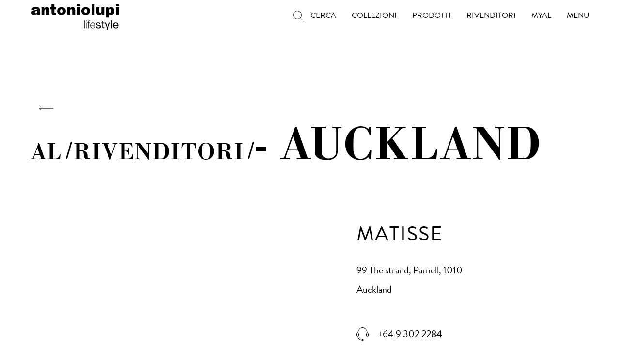

--- FILE ---
content_type: text/css
request_url: https://www.antoniolupi.it/styles.d8843e95d991e5748ddf.css
body_size: 11692
content:
--huge-title,.huge-title{font-family:bodoni-urw,serif;font-weight:500;font-size:6.25rem;line-height:6.25rem;letter-spacing:2px}--huge-title:not(.force-lower),.huge-title:not(.force-lower){text-transform:uppercase}@media print,screen and (max-width:64.06125em){--huge-title,.huge-title{font-size:3.5rem;line-height:3.5rem}}--huge-title a,.huge-title a{text-decoration:none}--big-title,.big-title{font-family:bodoni-urw,serif;font-weight:500;font-size:3.125rem;line-height:3.125rem;text-transform:uppercase;letter-spacing:2px}@media print,screen and (max-width:64.06125em){--big-title,.big-title{font-size:2.4rem;line-height:2.425rem}}--big-title a,.big-title a{text-decoration:none}--medium-title,.medium-title{font-family:bodoni-urw,serif;font-weight:500;font-size:2.625rem;line-height:2.625rem;letter-spacing:2px}--medium-title:not(.force-lowercase),.medium-title:not(.force-lowercase){text-transform:uppercase}@media print,screen and (max-width:64.06125em){--medium-title,.medium-title{font-size:2rem;line-height:2rem}}--medium-title a,.medium-title a{text-decoration:none}--small-title,.small-title{font-family:bodoni-urw,serif;font-weight:500;font-size:1.5rem;line-height:1.5rem;letter-spacing:2px}--small-title:not(.force-lowercase),.small-title:not(.force-lowercase){text-transform:uppercase}@media print,screen and (max-width:64.06125em){--small-title,.small-title{font-size:1.5rem;line-height:1.5rem}}--small-title a,.small-title a{text-decoration:none}--title,.title{font-family:brandon-grotesque,sans-serif;font-weight:700;font-size:3.125rem;line-height:3.125rem;text-transform:uppercase;text-rendering:geometricPrecision}@media print,screen and (max-width:64.06125em){--title,.title{font-size:2.4rem;line-height:2.4rem}}--title a,.title a{text-decoration:none}--subtitle,.subtitle{text-transform:uppercase;margin:1rem 0}--abstract,--subtitle,.abstract,.subtitle{font-family:brandon-grotesque,sans-serif;font-weight:400;font-size:1.5rem;line-height:1.5rem}@media print,screen and (max-width:64.06125em){--abstract,.abstract{font-size:1.35rem;line-height:1.35rem}}--p,.p,p{font-family:brandon-grotesque,sans-serif;font-weight:400;font-size:1.25rem;line-height:1.5rem}@media print,screen and (max-width:64.06125em){--p,.p,p{line-height:1.6rem}}html{box-sizing:border-box}*,:after,:before{box-sizing:inherit}body{margin:0;padding:0;font-style:normal;font-size:16px;color:#000;-webkit-font-smoothing:antialiased;-moz-osx-font-smoothing:grayscale}img{display:inline-block;vertical-align:middle;max-width:100%;height:auto;-ms-interpolation-mode:bicubic;-webkit-user-select:none;-moz-user-select:none;user-select:none}textarea{height:auto;min-height:50px}select{box-sizing:border-box;width:100%}.map_canvas embed,.map_canvas img,.map_canvas object,.mqa-display embed,.mqa-display img,.mqa-display object{max-width:none!important}pre{overflow:auto}button,input,optgroup,select,textarea{font-family:inherit}body.changing-theme{transition:background-color 1s;will-change:background-color}body a{font-family:brandon-grotesque,sans-serif;color:#000;cursor:pointer}body a:hover{text-decoration:none}body ul{list-style-type:none;padding:0}body::-webkit-scrollbar{width:.25rem;will-change:width}body::-webkit-scrollbar-track{background:transparent}body::-webkit-scrollbar-thumb{background:#000;will-change:background}body.black-white-mode{background-color:#fff!important}body.black-white-mode::-webkit-scrollbar{width:.25rem;will-change:width}body.black-white-mode::-webkit-scrollbar-track{background:transparent}body.black-white-mode::-webkit-scrollbar-thumb{background:#000;will-change:background}body.dark-mode{background-color:#292929!important}body.dark-mode::-webkit-scrollbar{width:.25rem;will-change:width}body.dark-mode::-webkit-scrollbar-track{background:transparent}body.dark-mode::-webkit-scrollbar-thumb{background:#fff;will-change:background}.p,p{margin:16px 0}small{line-height:1rem}.link,small,span{font-family:brandon-grotesque,sans-serif}.link{font-weight:700;font-size:1rem;line-height:1.15rem;text-transform:uppercase;color:#000}body.black-white-mode .link{color:#000!important}body.dark-mode .link{color:#b3bab2!important}body.changing-theme .link{transition:1s;will-change:color}.box-link{font-family:brandon-grotesque,sans-serif;font-weight:700;font-size:1rem;line-height:1.15rem;text-align:center;text-decoration:none;text-transform:uppercase;display:inline-block;padding:16px 32px;width:-webkit-fit-content;width:-moz-fit-content;width:fit-content;max-width:384px}.box-link.on-black{background-color:#fff}.box-link:hover:not([disabled]){text-decoration:underline}.box-link{color:#000}body.black-white-mode .box-link{color:#000!important}body.dark-mode .box-link{color:#292929!important}body.changing-theme .box-link{will-change:color}.box-link{background-color:#b3bab2}body.black-white-mode .box-link{background-color:#eaeaea!important}body.dark-mode .box-link{background-color:#fff!important}body.changing-theme .box-link{transition:1s;will-change:background-color}.border-link{font-family:brandon-grotesque,sans-serif;font-weight:700;font-size:1rem;line-height:1.15rem;text-align:center;text-decoration:none;text-transform:uppercase;border:1px solid #000;display:inline-block;padding:16px 32px;width:-webkit-fit-content;width:-moz-fit-content;width:fit-content;max-width:384px;color:#000}body.black-white-mode .border-link{color:#000!important}body.dark-mode .border-link{color:#b3bab2!important}body.changing-theme .border-link{will-change:color}.border-link{border-color:#000}body.black-white-mode .border-link{border-color:#000!important}body.dark-mode .border-link{border-color:#b3bab2!important}body.changing-theme .border-link{transition:1s;will-change:border-color}.big-link{font-family:brandon-grotesque,sans-serif;font-weight:700;font-size:1.5rem;line-height:1.15rem;text-align:center;text-decoration:none;text-transform:uppercase;display:inline-block;padding:32px 64px;width:-webkit-fit-content;width:-moz-fit-content;width:fit-content;background-color:#eaeaea;color:#fff}@media print,screen and (max-width:64.06125em){.big-link{font-size:1.2rem}}button,input,label,select,textarea{outline:none;line-height:1;font-size:1rem;font-family:brandon-grotesque,sans-serif!important;margin:0;border:0;padding:0;display:inline-block;vertical-align:middle;white-space:normal;background:none;border-radius:0}label{font-size:.75rem}label.al-input{font-size:1.2rem}button,input[type=checkbox]{cursor:pointer}button:focus,input:focus{outline:none!important}button,input[type=button],input[type=reset],input[type=submit],select{box-sizing:border-box}input:focus::-webkit-input-placeholder{opacity:0}input:focus:-moz-placeholder,input:focus::-moz-placeholder{opacity:0}input:focus:-ms-input-placeholder{opacity:0}.checkbox-label input{position:absolute;opacity:0}.checkbox-label input:checked~.checkbox-custom{transform:rotate(0deg) scale(1);opacity:1}.checkbox-label input:checked~.checkbox-custom:after{top:4px;left:4px;width:8px;height:8px;background-color:#000}:host-context(body.black-white-mode) .checkbox-label input:checked~.checkbox-custom:after{background-color:#000!important}:host-context(body.dark-mode) .checkbox-label input:checked~.checkbox-custom:after{background-color:#fff!important}:host-context(body.changing-theme) .checkbox-label input:checked~.checkbox-custom:after{transition:1s;will-change:background-color}.checkbox-label .checkbox-custom{display:inline-block;height:16px;width:16px;padding:0;transition:background-color .35s;background-color:#fff;cursor:pointer}:host-context(body.black-white-mode) .checkbox-label .checkbox-custom,:host-context(body.dark-mode) .checkbox-label .checkbox-custom{background-color:#fff!important}:host-context(body.changing-theme) .checkbox-label .checkbox-custom{transition:1s;will-change:background-color}.checkbox-label .checkbox-custom:after{position:absolute;content:""}.checkbox-label .checkbox-custom.error{background:red}input[type=number],input[type=password],input[type=text],select{border-bottom:1px solid transparent;padding-bottom:1rem;max-width:100%;font-size:1.5rem;width:100%}input[type=number]::-webkit-input-placeholder,input[type=password]::-webkit-input-placeholder,input[type=text]::-webkit-input-placeholder,select::-webkit-input-placeholder{color:#000}:host-context(body.black-white-mode) input[type=number]::-webkit-input-placeholder,:host-context(body.black-white-mode) input[type=password]::-webkit-input-placeholder,:host-context(body.black-white-mode) input[type=text]::-webkit-input-placeholder,:host-context(body.black-white-mode) select::-webkit-input-placeholder{color:#000!important}:host-context(body.dark-mode) input[type=number]::-webkit-input-placeholder,:host-context(body.dark-mode) input[type=password]::-webkit-input-placeholder,:host-context(body.dark-mode) input[type=text]::-webkit-input-placeholder,:host-context(body.dark-mode) select::-webkit-input-placeholder{color:#fff!important}:host-context(body.changing-theme) input[type=number]::-webkit-input-placeholder,:host-context(body.changing-theme) input[type=password]::-webkit-input-placeholder,:host-context(body.changing-theme) input[type=text]::-webkit-input-placeholder,:host-context(body.changing-theme) select::-webkit-input-placeholder{-webkit-transition:1s;transition:1s;will-change:color}input[type=number]::-moz-placeholder,input[type=password]::-moz-placeholder,input[type=text]::-moz-placeholder,select::-moz-placeholder{color:#000}:host-context(body.black-white-mode) input[type=number]::-moz-placeholder,:host-context(body.black-white-mode) input[type=password]::-moz-placeholder,:host-context(body.black-white-mode) input[type=text]::-moz-placeholder,:host-context(body.black-white-mode) select::-moz-placeholder{color:#000!important}:host-context(body.dark-mode) input[type=number]::-moz-placeholder,:host-context(body.dark-mode) input[type=password]::-moz-placeholder,:host-context(body.dark-mode) input[type=text]::-moz-placeholder,:host-context(body.dark-mode) select::-moz-placeholder{color:#fff!important}:host-context(body.changing-theme) input[type=number]::-moz-placeholder,:host-context(body.changing-theme) input[type=password]::-moz-placeholder,:host-context(body.changing-theme) input[type=text]::-moz-placeholder,:host-context(body.changing-theme) select::-moz-placeholder{-moz-transition:1s;transition:1s;will-change:color}input[type=number]:-ms-input-placeholder,input[type=password]:-ms-input-placeholder,input[type=text]:-ms-input-placeholder,select:-ms-input-placeholder{color:#000}:host-context(body.black-white-mode) input[type=number]:-ms-input-placeholder,:host-context(body.black-white-mode) input[type=password]:-ms-input-placeholder,:host-context(body.black-white-mode) input[type=text]:-ms-input-placeholder,:host-context(body.black-white-mode) select:-ms-input-placeholder{color:#000!important}:host-context(body.dark-mode) input[type=number]:-ms-input-placeholder,:host-context(body.dark-mode) input[type=password]:-ms-input-placeholder,:host-context(body.dark-mode) input[type=text]:-ms-input-placeholder,:host-context(body.dark-mode) select:-ms-input-placeholder{color:#fff!important}:host-context(body.changing-theme) input[type=number]:-ms-input-placeholder,:host-context(body.changing-theme) input[type=password]:-ms-input-placeholder,:host-context(body.changing-theme) input[type=text]:-ms-input-placeholder,:host-context(body.changing-theme) select:-ms-input-placeholder{-ms-transition:1s;transition:1s;will-change:color}input[type=number]:-moz-placeholder,input[type=password]:-moz-placeholder,input[type=text]:-moz-placeholder,select:-moz-placeholder{color:#000}:host-context(body.black-white-mode) input[type=number]:-moz-placeholder,:host-context(body.black-white-mode) input[type=password]:-moz-placeholder,:host-context(body.black-white-mode) input[type=text]:-moz-placeholder,:host-context(body.black-white-mode) select:-moz-placeholder{color:#000!important}:host-context(body.dark-mode) input[type=number]:-moz-placeholder,:host-context(body.dark-mode) input[type=password]:-moz-placeholder,:host-context(body.dark-mode) input[type=text]:-moz-placeholder,:host-context(body.dark-mode) select:-moz-placeholder{color:#fff!important}:host-context(body.changing-theme) input[type=number]:-moz-placeholder,:host-context(body.changing-theme) input[type=password]:-moz-placeholder,:host-context(body.changing-theme) input[type=text]:-moz-placeholder,:host-context(body.changing-theme) select:-moz-placeholder{-moz-transition:1s;transition:1s;will-change:color}input[type=number].compact,input[type=password].compact,input[type=text].compact,select.compact{width:250px}input[type=number].white,input[type=password].white,input[type=text].white,select.white{color:#fff;border-bottom-color:#fff}input[type=number].white::-webkit-input-placeholder,input[type=password].white::-webkit-input-placeholder,input[type=text].white::-webkit-input-placeholder,select.white::-webkit-input-placeholder{color:#fff}input[type=number].white::-moz-placeholder,input[type=password].white::-moz-placeholder,input[type=text].white::-moz-placeholder,select.white::-moz-placeholder{color:#fff}input[type=number].white:-ms-input-placeholder,input[type=password].white:-ms-input-placeholder,input[type=text].white:-ms-input-placeholder,select.white:-ms-input-placeholder{color:#fff}input[type=number].white:-moz-placeholder,input[type=password].white:-moz-placeholder,input[type=text].white:-moz-placeholder,select.white:-moz-placeholder{color:#fff}input[type=number].normalcase,input[type=password].normalcase,input[type=text].normalcase,select.normalcase{text-transform:unset}input[type=number],input[type=password],input[type=text],select{border-bottom-color:#000}body.black-white-mode input[type=text],input[type=number],input[type=password],select{border-bottom-color:#000!important}body.dark-mode input[type=text],input[type=number],input[type=password],select{border-bottom-color:#fff!important}body.changing-theme input[type=number],body.changing-theme input[type=password],body.changing-theme input[type=text],body.changing-theme select{will-change:border-bottom-color}input[type=number],input[type=password],input[type=text],select{color:#000}body.black-white-mode input[type=text],input[type=number],input[type=password],select{color:#000!important}body.dark-mode input[type=text],input[type=number],input[type=password],select{color:#fff!important}body.changing-theme input[type=number],body.changing-theme input[type=password],body.changing-theme input[type=text],body.changing-theme select{transition:1s;will-change:color}*{color:#000}body.black-white-mode *{color:#000!important}body.dark-mode *{color:#b3bab2!important}body.changing-theme *{transition:1s;will-change:color}.ico{filter:invert(0)}body.black-white-mode .ico{filter:invert(0)!important}body.dark-mode .ico{filter:invert(1)!important}body.changing-theme .ico{transition:1s;will-change:filter}@media print,screen and (min-width:64.0625em){.p-0:not(.global-p){padding:0!important}}.p-0.global-p{padding:0!important}@media print,screen and (max-width:64.06125em){.p-mobile-0{padding:0!important}}@media print,screen and (min-width:64.0625em){.p-1:not(.global-p){padding:16px!important}}.p-1.global-p{padding:16px!important}@media print,screen and (max-width:64.06125em){.p-mobile-1{padding:16px!important}}@media print,screen and (min-width:64.0625em){.p-2:not(.global-p){padding:32px!important}}.p-2.global-p{padding:32px!important}@media print,screen and (max-width:64.06125em){.p-mobile-2{padding:32px!important}}@media print,screen and (min-width:64.0625em){.p-3:not(.global-p){padding:48px!important}}.p-3.global-p{padding:48px!important}@media print,screen and (max-width:64.06125em){.p-mobile-3{padding:48px!important}}@media print,screen and (min-width:64.0625em){.p-4:not(.global-p){padding:64px!important}}.p-4.global-p{padding:64px!important}@media print,screen and (max-width:64.06125em){.p-mobile-4{padding:64px!important}}@media print,screen and (min-width:64.0625em){.p-5:not(.global-p){padding:80px!important}}.p-5.global-p{padding:80px!important}@media print,screen and (max-width:64.06125em){.p-mobile-5{padding:80px!important}}@media print,screen and (min-width:64.0625em){.p-6:not(.global-p){padding:96px!important}}.p-6.global-p{padding:96px!important}@media print,screen and (max-width:64.06125em){.p-mobile-6{padding:96px!important}}@media print,screen and (min-width:64.0625em){.p-7:not(.global-p){padding:112px!important}}.p-7.global-p{padding:112px!important}@media print,screen and (max-width:64.06125em){.p-mobile-7{padding:112px!important}}@media print,screen and (min-width:64.0625em){.p-8:not(.global-p){padding:128px!important}}.p-8.global-p{padding:128px!important}@media print,screen and (max-width:64.06125em){.p-mobile-8{padding:128px!important}}@media print,screen and (min-width:64.0625em){.px-0:not(.global-px){padding-left:0!important;padding-right:0!important}}.px-0.global-px{padding-left:0!important;padding-right:0!important}@media print,screen and (max-width:64.06125em){.px-mobile-0{padding-left:0!important;padding-right:0!important}}@media print,screen and (min-width:64.0625em){.px-1:not(.global-px){padding-left:16px!important;padding-right:16px!important}}.px-1.global-px{padding-left:16px!important;padding-right:16px!important}@media print,screen and (max-width:64.06125em){.px-mobile-1{padding-left:16px!important;padding-right:16px!important}}@media print,screen and (min-width:64.0625em){.px-2:not(.global-px){padding-left:32px!important;padding-right:32px!important}}.px-2.global-px{padding-left:32px!important;padding-right:32px!important}@media print,screen and (max-width:64.06125em){.px-mobile-2{padding-left:32px!important;padding-right:32px!important}}@media print,screen and (min-width:64.0625em){.px-3:not(.global-px){padding-left:48px!important;padding-right:48px!important}}.px-3.global-px{padding-left:48px!important;padding-right:48px!important}@media print,screen and (max-width:64.06125em){.px-mobile-3{padding-left:48px!important;padding-right:48px!important}}@media print,screen and (min-width:64.0625em){.px-4:not(.global-px){padding-left:64px!important;padding-right:64px!important}}.px-4.global-px{padding-left:64px!important;padding-right:64px!important}@media print,screen and (max-width:64.06125em){.px-mobile-4{padding-left:64px!important;padding-right:64px!important}}@media print,screen and (min-width:64.0625em){.px-5:not(.global-px){padding-left:80px!important;padding-right:80px!important}}.px-5.global-px{padding-left:80px!important;padding-right:80px!important}@media print,screen and (max-width:64.06125em){.px-mobile-5{padding-left:80px!important;padding-right:80px!important}}@media print,screen and (min-width:64.0625em){.px-6:not(.global-px){padding-left:96px!important;padding-right:96px!important}}.px-6.global-px{padding-left:96px!important;padding-right:96px!important}@media print,screen and (max-width:64.06125em){.px-mobile-6{padding-left:96px!important;padding-right:96px!important}}@media print,screen and (min-width:64.0625em){.px-7:not(.global-px){padding-left:112px!important;padding-right:112px!important}}.px-7.global-px{padding-left:112px!important;padding-right:112px!important}@media print,screen and (max-width:64.06125em){.px-mobile-7{padding-left:112px!important;padding-right:112px!important}}@media print,screen and (min-width:64.0625em){.px-8:not(.global-px){padding-left:128px!important;padding-right:128px!important}}.px-8.global-px{padding-left:128px!important;padding-right:128px!important}@media print,screen and (max-width:64.06125em){.px-mobile-8{padding-left:128px!important;padding-right:128px!important}}@media print,screen and (min-width:64.0625em){.py-0:not(.global-py){padding-top:0!important;padding-bottom:0!important}}.py-0.global-py{padding-top:0!important;padding-bottom:0!important}@media print,screen and (max-width:64.06125em){.py-mobile-0{padding-top:0!important;padding-bottom:0!important}}@media print,screen and (min-width:64.0625em){.py-1:not(.global-py){padding-top:16px!important;padding-bottom:16px!important}}.py-1.global-py{padding-top:16px!important;padding-bottom:16px!important}@media print,screen and (max-width:64.06125em){.py-mobile-1{padding-top:16px!important;padding-bottom:16px!important}}@media print,screen and (min-width:64.0625em){.py-2:not(.global-py){padding-top:32px!important;padding-bottom:32px!important}}.py-2.global-py{padding-top:32px!important;padding-bottom:32px!important}@media print,screen and (max-width:64.06125em){.py-mobile-2{padding-top:32px!important;padding-bottom:32px!important}}@media print,screen and (min-width:64.0625em){.py-3:not(.global-py){padding-top:48px!important;padding-bottom:48px!important}}.py-3.global-py{padding-top:48px!important;padding-bottom:48px!important}@media print,screen and (max-width:64.06125em){.py-mobile-3{padding-top:48px!important;padding-bottom:48px!important}}@media print,screen and (min-width:64.0625em){.py-4:not(.global-py){padding-top:64px!important;padding-bottom:64px!important}}.py-4.global-py{padding-top:64px!important;padding-bottom:64px!important}@media print,screen and (max-width:64.06125em){.py-mobile-4{padding-top:64px!important;padding-bottom:64px!important}}@media print,screen and (min-width:64.0625em){.py-5:not(.global-py){padding-top:80px!important;padding-bottom:80px!important}}.py-5.global-py{padding-top:80px!important;padding-bottom:80px!important}@media print,screen and (max-width:64.06125em){.py-mobile-5{padding-top:80px!important;padding-bottom:80px!important}}@media print,screen and (min-width:64.0625em){.py-6:not(.global-py){padding-top:96px!important;padding-bottom:96px!important}}.py-6.global-py{padding-top:96px!important;padding-bottom:96px!important}@media print,screen and (max-width:64.06125em){.py-mobile-6{padding-top:96px!important;padding-bottom:96px!important}}@media print,screen and (min-width:64.0625em){.py-7:not(.global-py){padding-top:112px!important;padding-bottom:112px!important}}.py-7.global-py{padding-top:112px!important;padding-bottom:112px!important}@media print,screen and (max-width:64.06125em){.py-mobile-7{padding-top:112px!important;padding-bottom:112px!important}}@media print,screen and (min-width:64.0625em){.py-8:not(.global-py){padding-top:128px!important;padding-bottom:128px!important}}.py-8.global-py{padding-top:128px!important;padding-bottom:128px!important}@media print,screen and (max-width:64.06125em){.py-mobile-8{padding-top:128px!important;padding-bottom:128px!important}}@media print,screen and (min-width:64.0625em){.pt-0:not(.global-pt){padding-top:0!important}}.pt-0.global-pt{padding-top:0!important}@media print,screen and (max-width:64.06125em){.pt-mobile-0{padding-top:0!important}}@media print,screen and (min-width:64.0625em){.pt-1:not(.global-pt){padding-top:16px!important}}.pt-1.global-pt{padding-top:16px!important}@media print,screen and (max-width:64.06125em){.pt-mobile-1{padding-top:16px!important}}@media print,screen and (min-width:64.0625em){.pt-2:not(.global-pt){padding-top:32px!important}}.pt-2.global-pt{padding-top:32px!important}@media print,screen and (max-width:64.06125em){.pt-mobile-2{padding-top:32px!important}}@media print,screen and (min-width:64.0625em){.pt-3:not(.global-pt){padding-top:48px!important}}.pt-3.global-pt{padding-top:48px!important}@media print,screen and (max-width:64.06125em){.pt-mobile-3{padding-top:48px!important}}@media print,screen and (min-width:64.0625em){.pt-4:not(.global-pt){padding-top:64px!important}}.pt-4.global-pt{padding-top:64px!important}@media print,screen and (max-width:64.06125em){.pt-mobile-4{padding-top:64px!important}}@media print,screen and (min-width:64.0625em){.pt-5:not(.global-pt){padding-top:80px!important}}.pt-5.global-pt{padding-top:80px!important}@media print,screen and (max-width:64.06125em){.pt-mobile-5{padding-top:80px!important}}@media print,screen and (min-width:64.0625em){.pt-6:not(.global-pt){padding-top:96px!important}}.pt-6.global-pt{padding-top:96px!important}@media print,screen and (max-width:64.06125em){.pt-mobile-6{padding-top:96px!important}}@media print,screen and (min-width:64.0625em){.pt-7:not(.global-pt){padding-top:112px!important}}.pt-7.global-pt{padding-top:112px!important}@media print,screen and (max-width:64.06125em){.pt-mobile-7{padding-top:112px!important}}@media print,screen and (min-width:64.0625em){.pt-8:not(.global-pt){padding-top:128px!important}}.pt-8.global-pt{padding-top:128px!important}@media print,screen and (max-width:64.06125em){.pt-mobile-8{padding-top:128px!important}}@media print,screen and (min-width:64.0625em){.pb-0:not(.global-pb){padding-bottom:0!important}}.pb-0.global-pb{padding-bottom:0!important}@media print,screen and (max-width:64.06125em){.pb-mobile-0{padding-bottom:0!important}}@media print,screen and (min-width:64.0625em){.pb-1:not(.global-pb){padding-bottom:16px!important}}.pb-1.global-pb{padding-bottom:16px!important}@media print,screen and (max-width:64.06125em){.pb-mobile-1{padding-bottom:16px!important}}@media print,screen and (min-width:64.0625em){.pb-2:not(.global-pb){padding-bottom:32px!important}}.pb-2.global-pb{padding-bottom:32px!important}@media print,screen and (max-width:64.06125em){.pb-mobile-2{padding-bottom:32px!important}}@media print,screen and (min-width:64.0625em){.pb-3:not(.global-pb){padding-bottom:48px!important}}.pb-3.global-pb{padding-bottom:48px!important}@media print,screen and (max-width:64.06125em){.pb-mobile-3{padding-bottom:48px!important}}@media print,screen and (min-width:64.0625em){.pb-4:not(.global-pb){padding-bottom:64px!important}}.pb-4.global-pb{padding-bottom:64px!important}@media print,screen and (max-width:64.06125em){.pb-mobile-4{padding-bottom:64px!important}}@media print,screen and (min-width:64.0625em){.pb-5:not(.global-pb){padding-bottom:80px!important}}.pb-5.global-pb{padding-bottom:80px!important}@media print,screen and (max-width:64.06125em){.pb-mobile-5{padding-bottom:80px!important}}@media print,screen and (min-width:64.0625em){.pb-6:not(.global-pb){padding-bottom:96px!important}}.pb-6.global-pb{padding-bottom:96px!important}@media print,screen and (max-width:64.06125em){.pb-mobile-6{padding-bottom:96px!important}}@media print,screen and (min-width:64.0625em){.pb-7:not(.global-pb){padding-bottom:112px!important}}.pb-7.global-pb{padding-bottom:112px!important}@media print,screen and (max-width:64.06125em){.pb-mobile-7{padding-bottom:112px!important}}@media print,screen and (min-width:64.0625em){.pb-8:not(.global-pb){padding-bottom:128px!important}}.pb-8.global-pb{padding-bottom:128px!important}@media print,screen and (max-width:64.06125em){.pb-mobile-8{padding-bottom:128px!important}}@media print,screen and (min-width:64.0625em){.pr-0:not(.global-pr){padding-right:0!important}}.pr-0.global-pr{padding-right:0!important}@media print,screen and (max-width:64.06125em){.pr-mobile-0{padding-right:0!important}}@media print,screen and (min-width:64.0625em){.pr-1:not(.global-pr){padding-right:16px!important}}.pr-1.global-pr{padding-right:16px!important}@media print,screen and (max-width:64.06125em){.pr-mobile-1{padding-right:16px!important}}@media print,screen and (min-width:64.0625em){.pr-2:not(.global-pr){padding-right:32px!important}}.pr-2.global-pr{padding-right:32px!important}@media print,screen and (max-width:64.06125em){.pr-mobile-2{padding-right:32px!important}}@media print,screen and (min-width:64.0625em){.pr-3:not(.global-pr){padding-right:48px!important}}.pr-3.global-pr{padding-right:48px!important}@media print,screen and (max-width:64.06125em){.pr-mobile-3{padding-right:48px!important}}@media print,screen and (min-width:64.0625em){.pr-4:not(.global-pr){padding-right:64px!important}}.pr-4.global-pr{padding-right:64px!important}@media print,screen and (max-width:64.06125em){.pr-mobile-4{padding-right:64px!important}}@media print,screen and (min-width:64.0625em){.pr-5:not(.global-pr){padding-right:80px!important}}.pr-5.global-pr{padding-right:80px!important}@media print,screen and (max-width:64.06125em){.pr-mobile-5{padding-right:80px!important}}@media print,screen and (min-width:64.0625em){.pr-6:not(.global-pr){padding-right:96px!important}}.pr-6.global-pr{padding-right:96px!important}@media print,screen and (max-width:64.06125em){.pr-mobile-6{padding-right:96px!important}}@media print,screen and (min-width:64.0625em){.pr-7:not(.global-pr){padding-right:112px!important}}.pr-7.global-pr{padding-right:112px!important}@media print,screen and (max-width:64.06125em){.pr-mobile-7{padding-right:112px!important}}@media print,screen and (min-width:64.0625em){.pr-8:not(.global-pr){padding-right:128px!important}}.pr-8.global-pr{padding-right:128px!important}@media print,screen and (max-width:64.06125em){.pr-mobile-8{padding-right:128px!important}}@media print,screen and (min-width:64.0625em){.pl-0:not(.global-pl){padding-left:0!important}}.pl-0.global-pl{padding-left:0!important}@media print,screen and (max-width:64.06125em){.pl-mobile-0{padding-left:0!important}}@media print,screen and (min-width:64.0625em){.pl-1:not(.global-pl){padding-left:16px!important}}.pl-1.global-pl{padding-left:16px!important}@media print,screen and (max-width:64.06125em){.pl-mobile-1{padding-left:16px!important}}@media print,screen and (min-width:64.0625em){.pl-2:not(.global-pl){padding-left:32px!important}}.pl-2.global-pl{padding-left:32px!important}@media print,screen and (max-width:64.06125em){.pl-mobile-2{padding-left:32px!important}}@media print,screen and (min-width:64.0625em){.pl-3:not(.global-pl){padding-left:48px!important}}.pl-3.global-pl{padding-left:48px!important}@media print,screen and (max-width:64.06125em){.pl-mobile-3{padding-left:48px!important}}@media print,screen and (min-width:64.0625em){.pl-4:not(.global-pl){padding-left:64px!important}}.pl-4.global-pl{padding-left:64px!important}@media print,screen and (max-width:64.06125em){.pl-mobile-4{padding-left:64px!important}}@media print,screen and (min-width:64.0625em){.pl-5:not(.global-pl){padding-left:80px!important}}.pl-5.global-pl{padding-left:80px!important}@media print,screen and (max-width:64.06125em){.pl-mobile-5{padding-left:80px!important}}@media print,screen and (min-width:64.0625em){.pl-6:not(.global-pl){padding-left:96px!important}}.pl-6.global-pl{padding-left:96px!important}@media print,screen and (max-width:64.06125em){.pl-mobile-6{padding-left:96px!important}}@media print,screen and (min-width:64.0625em){.pl-7:not(.global-pl){padding-left:112px!important}}.pl-7.global-pl{padding-left:112px!important}@media print,screen and (max-width:64.06125em){.pl-mobile-7{padding-left:112px!important}}@media print,screen and (min-width:64.0625em){.pl-8:not(.global-pl){padding-left:128px!important}}.pl-8.global-pl{padding-left:128px!important}@media print,screen and (max-width:64.06125em){.pl-mobile-8{padding-left:128px!important}}@media print,screen and (min-width:64.0625em){.m-0:not(.global-m){margin:0!important}}.m-0.global-m{margin:0!important}@media print,screen and (max-width:64.06125em){.m-mobile-0{margin:0!important}}@media print,screen and (min-width:64.0625em){.m-1:not(.global-m){margin:16px!important}}.m-1.global-m{margin:16px!important}@media print,screen and (max-width:64.06125em){.m-mobile-1{margin:16px!important}}@media print,screen and (min-width:64.0625em){.m-2:not(.global-m){margin:32px!important}}.m-2.global-m{margin:32px!important}@media print,screen and (max-width:64.06125em){.m-mobile-2{margin:32px!important}}@media print,screen and (min-width:64.0625em){.m-3:not(.global-m){margin:48px!important}}.m-3.global-m{margin:48px!important}@media print,screen and (max-width:64.06125em){.m-mobile-3{margin:48px!important}}@media print,screen and (min-width:64.0625em){.m-4:not(.global-m){margin:64px!important}}.m-4.global-m{margin:64px!important}@media print,screen and (max-width:64.06125em){.m-mobile-4{margin:64px!important}}@media print,screen and (min-width:64.0625em){.m-5:not(.global-m){margin:80px!important}}.m-5.global-m{margin:80px!important}@media print,screen and (max-width:64.06125em){.m-mobile-5{margin:80px!important}}@media print,screen and (min-width:64.0625em){.m-6:not(.global-m){margin:96px!important}}.m-6.global-m{margin:96px!important}@media print,screen and (max-width:64.06125em){.m-mobile-6{margin:96px!important}}@media print,screen and (min-width:64.0625em){.m-7:not(.global-m){margin:112px!important}}.m-7.global-m{margin:112px!important}@media print,screen and (max-width:64.06125em){.m-mobile-7{margin:112px!important}}@media print,screen and (min-width:64.0625em){.m-8:not(.global-m){margin:128px!important}}.m-8.global-m{margin:128px!important}@media print,screen and (max-width:64.06125em){.m-mobile-8{margin:128px!important}}@media print,screen and (min-width:64.0625em){.mx-0:not(.global-mx){margin-left:0!important;margin-right:0!important}}.mx-0.global-mx{margin-left:0!important;margin-right:0!important}@media print,screen and (max-width:64.06125em){.mx-mobile-0{margin-left:0!important;margin-right:0!important}}@media print,screen and (min-width:64.0625em){.mx-1:not(.global-mx){margin-left:16px!important;margin-right:16px!important}}.mx-1.global-mx{margin-left:16px!important;margin-right:16px!important}@media print,screen and (max-width:64.06125em){.mx-mobile-1{margin-left:16px!important;margin-right:16px!important}}@media print,screen and (min-width:64.0625em){.mx-2:not(.global-mx){margin-left:32px!important;margin-right:32px!important}}.mx-2.global-mx{margin-left:32px!important;margin-right:32px!important}@media print,screen and (max-width:64.06125em){.mx-mobile-2{margin-left:32px!important;margin-right:32px!important}}@media print,screen and (min-width:64.0625em){.mx-3:not(.global-mx){margin-left:48px!important;margin-right:48px!important}}.mx-3.global-mx{margin-left:48px!important;margin-right:48px!important}@media print,screen and (max-width:64.06125em){.mx-mobile-3{margin-left:48px!important;margin-right:48px!important}}@media print,screen and (min-width:64.0625em){.mx-4:not(.global-mx){margin-left:64px!important;margin-right:64px!important}}.mx-4.global-mx{margin-left:64px!important;margin-right:64px!important}@media print,screen and (max-width:64.06125em){.mx-mobile-4{margin-left:64px!important;margin-right:64px!important}}@media print,screen and (min-width:64.0625em){.mx-5:not(.global-mx){margin-left:80px!important;margin-right:80px!important}}.mx-5.global-mx{margin-left:80px!important;margin-right:80px!important}@media print,screen and (max-width:64.06125em){.mx-mobile-5{margin-left:80px!important;margin-right:80px!important}}@media print,screen and (min-width:64.0625em){.mx-6:not(.global-mx){margin-left:96px!important;margin-right:96px!important}}.mx-6.global-mx{margin-left:96px!important;margin-right:96px!important}@media print,screen and (max-width:64.06125em){.mx-mobile-6{margin-left:96px!important;margin-right:96px!important}}@media print,screen and (min-width:64.0625em){.mx-7:not(.global-mx){margin-left:112px!important;margin-right:112px!important}}.mx-7.global-mx{margin-left:112px!important;margin-right:112px!important}@media print,screen and (max-width:64.06125em){.mx-mobile-7{margin-left:112px!important;margin-right:112px!important}}@media print,screen and (min-width:64.0625em){.mx-8:not(.global-mx){margin-left:128px!important;margin-right:128px!important}}.mx-8.global-mx{margin-left:128px!important;margin-right:128px!important}@media print,screen and (max-width:64.06125em){.mx-mobile-8{margin-left:128px!important;margin-right:128px!important}}@media print,screen and (min-width:64.0625em){.my-0:not(.global-my){margin-top:0!important;margin-bottom:0!important}}.my-0.global-my{margin-top:0!important;margin-bottom:0!important}@media print,screen and (max-width:64.06125em){.my-mobile-0{margin-top:0!important;margin-bottom:0!important}}@media print,screen and (min-width:64.0625em){.my-1:not(.global-my){margin-top:16px!important;margin-bottom:16px!important}}.my-1.global-my{margin-top:16px!important;margin-bottom:16px!important}@media print,screen and (max-width:64.06125em){.my-mobile-1{margin-top:16px!important;margin-bottom:16px!important}}@media print,screen and (min-width:64.0625em){.my-2:not(.global-my){margin-top:32px!important;margin-bottom:32px!important}}.my-2.global-my{margin-top:32px!important;margin-bottom:32px!important}@media print,screen and (max-width:64.06125em){.my-mobile-2{margin-top:32px!important;margin-bottom:32px!important}}@media print,screen and (min-width:64.0625em){.my-3:not(.global-my){margin-top:48px!important;margin-bottom:48px!important}}.my-3.global-my{margin-top:48px!important;margin-bottom:48px!important}@media print,screen and (max-width:64.06125em){.my-mobile-3{margin-top:48px!important;margin-bottom:48px!important}}@media print,screen and (min-width:64.0625em){.my-4:not(.global-my){margin-top:64px!important;margin-bottom:64px!important}}.my-4.global-my{margin-top:64px!important;margin-bottom:64px!important}@media print,screen and (max-width:64.06125em){.my-mobile-4{margin-top:64px!important;margin-bottom:64px!important}}@media print,screen and (min-width:64.0625em){.my-5:not(.global-my){margin-top:80px!important;margin-bottom:80px!important}}.my-5.global-my{margin-top:80px!important;margin-bottom:80px!important}@media print,screen and (max-width:64.06125em){.my-mobile-5{margin-top:80px!important;margin-bottom:80px!important}}@media print,screen and (min-width:64.0625em){.my-6:not(.global-my){margin-top:96px!important;margin-bottom:96px!important}}.my-6.global-my{margin-top:96px!important;margin-bottom:96px!important}@media print,screen and (max-width:64.06125em){.my-mobile-6{margin-top:96px!important;margin-bottom:96px!important}}@media print,screen and (min-width:64.0625em){.my-7:not(.global-my){margin-top:112px!important;margin-bottom:112px!important}}.my-7.global-my{margin-top:112px!important;margin-bottom:112px!important}@media print,screen and (max-width:64.06125em){.my-mobile-7{margin-top:112px!important;margin-bottom:112px!important}}@media print,screen and (min-width:64.0625em){.my-8:not(.global-my){margin-top:128px!important;margin-bottom:128px!important}}.my-8.global-my{margin-top:128px!important;margin-bottom:128px!important}@media print,screen and (max-width:64.06125em){.my-mobile-8{margin-top:128px!important;margin-bottom:128px!important}}@media print,screen and (min-width:64.0625em){.mt-0:not(.global-mt){margin-top:0!important}}.mt-0.global-mt{margin-top:0!important}@media print,screen and (max-width:64.06125em){.mt-mobile-0{margin-top:0!important}}@media print,screen and (min-width:64.0625em){.mt-1:not(.global-mt){margin-top:16px!important}}.mt-1.global-mt{margin-top:16px!important}@media print,screen and (max-width:64.06125em){.mt-mobile-1{margin-top:16px!important}}@media print,screen and (min-width:64.0625em){.mt-2:not(.global-mt){margin-top:32px!important}}.mt-2.global-mt{margin-top:32px!important}@media print,screen and (max-width:64.06125em){.mt-mobile-2{margin-top:32px!important}}@media print,screen and (min-width:64.0625em){.mt-3:not(.global-mt){margin-top:48px!important}}.mt-3.global-mt{margin-top:48px!important}@media print,screen and (max-width:64.06125em){.mt-mobile-3{margin-top:48px!important}}@media print,screen and (min-width:64.0625em){.mt-4:not(.global-mt){margin-top:64px!important}}.mt-4.global-mt{margin-top:64px!important}@media print,screen and (max-width:64.06125em){.mt-mobile-4{margin-top:64px!important}}@media print,screen and (min-width:64.0625em){.mt-5:not(.global-mt){margin-top:80px!important}}.mt-5.global-mt{margin-top:80px!important}@media print,screen and (max-width:64.06125em){.mt-mobile-5{margin-top:80px!important}}@media print,screen and (min-width:64.0625em){.mt-6:not(.global-mt){margin-top:96px!important}}.mt-6.global-mt{margin-top:96px!important}@media print,screen and (max-width:64.06125em){.mt-mobile-6{margin-top:96px!important}}@media print,screen and (min-width:64.0625em){.mt-7:not(.global-mt){margin-top:112px!important}}.mt-7.global-mt{margin-top:112px!important}@media print,screen and (max-width:64.06125em){.mt-mobile-7{margin-top:112px!important}}@media print,screen and (min-width:64.0625em){.mt-8:not(.global-mt){margin-top:128px!important}}.mt-8.global-mt{margin-top:128px!important}@media print,screen and (max-width:64.06125em){.mt-mobile-8{margin-top:128px!important}}@media print,screen and (min-width:64.0625em){.mb-0:not(.global-mb){margin-bottom:0!important}}.mb-0.global-mb{margin-bottom:0!important}@media print,screen and (max-width:64.06125em){.mb-mobile-0{margin-bottom:0!important}}@media print,screen and (min-width:64.0625em){.mb-1:not(.global-mb){margin-bottom:16px!important}}.mb-1.global-mb{margin-bottom:16px!important}@media print,screen and (max-width:64.06125em){.mb-mobile-1{margin-bottom:16px!important}}@media print,screen and (min-width:64.0625em){.mb-2:not(.global-mb){margin-bottom:32px!important}}.mb-2.global-mb{margin-bottom:32px!important}@media print,screen and (max-width:64.06125em){.mb-mobile-2{margin-bottom:32px!important}}@media print,screen and (min-width:64.0625em){.mb-3:not(.global-mb){margin-bottom:48px!important}}.mb-3.global-mb{margin-bottom:48px!important}@media print,screen and (max-width:64.06125em){.mb-mobile-3{margin-bottom:48px!important}}@media print,screen and (min-width:64.0625em){.mb-4:not(.global-mb){margin-bottom:64px!important}}.mb-4.global-mb{margin-bottom:64px!important}@media print,screen and (max-width:64.06125em){.mb-mobile-4{margin-bottom:64px!important}}@media print,screen and (min-width:64.0625em){.mb-5:not(.global-mb){margin-bottom:80px!important}}.mb-5.global-mb{margin-bottom:80px!important}@media print,screen and (max-width:64.06125em){.mb-mobile-5{margin-bottom:80px!important}}@media print,screen and (min-width:64.0625em){.mb-6:not(.global-mb){margin-bottom:96px!important}}.mb-6.global-mb{margin-bottom:96px!important}@media print,screen and (max-width:64.06125em){.mb-mobile-6{margin-bottom:96px!important}}@media print,screen and (min-width:64.0625em){.mb-7:not(.global-mb){margin-bottom:112px!important}}.mb-7.global-mb{margin-bottom:112px!important}@media print,screen and (max-width:64.06125em){.mb-mobile-7{margin-bottom:112px!important}}@media print,screen and (min-width:64.0625em){.mb-8:not(.global-mb){margin-bottom:128px!important}}.mb-8.global-mb{margin-bottom:128px!important}@media print,screen and (max-width:64.06125em){.mb-mobile-8{margin-bottom:128px!important}}@media print,screen and (min-width:64.0625em){.mr-0:not(.global-mr){margin-right:0!important}}.mr-0.global-mr{margin-right:0!important}@media print,screen and (max-width:64.06125em){.mr-mobile-0{margin-right:0!important}}@media print,screen and (min-width:64.0625em){.mr-1:not(.global-mr){margin-right:16px!important}}.mr-1.global-mr{margin-right:16px!important}@media print,screen and (max-width:64.06125em){.mr-mobile-1{margin-right:16px!important}}@media print,screen and (min-width:64.0625em){.mr-2:not(.global-mr){margin-right:32px!important}}.mr-2.global-mr{margin-right:32px!important}@media print,screen and (max-width:64.06125em){.mr-mobile-2{margin-right:32px!important}}@media print,screen and (min-width:64.0625em){.mr-3:not(.global-mr){margin-right:48px!important}}.mr-3.global-mr{margin-right:48px!important}@media print,screen and (max-width:64.06125em){.mr-mobile-3{margin-right:48px!important}}@media print,screen and (min-width:64.0625em){.mr-4:not(.global-mr){margin-right:64px!important}}.mr-4.global-mr{margin-right:64px!important}@media print,screen and (max-width:64.06125em){.mr-mobile-4{margin-right:64px!important}}@media print,screen and (min-width:64.0625em){.mr-5:not(.global-mr){margin-right:80px!important}}.mr-5.global-mr{margin-right:80px!important}@media print,screen and (max-width:64.06125em){.mr-mobile-5{margin-right:80px!important}}@media print,screen and (min-width:64.0625em){.mr-6:not(.global-mr){margin-right:96px!important}}.mr-6.global-mr{margin-right:96px!important}@media print,screen and (max-width:64.06125em){.mr-mobile-6{margin-right:96px!important}}@media print,screen and (min-width:64.0625em){.mr-7:not(.global-mr){margin-right:112px!important}}.mr-7.global-mr{margin-right:112px!important}@media print,screen and (max-width:64.06125em){.mr-mobile-7{margin-right:112px!important}}@media print,screen and (min-width:64.0625em){.mr-8:not(.global-mr){margin-right:128px!important}}.mr-8.global-mr{margin-right:128px!important}@media print,screen and (max-width:64.06125em){.mr-mobile-8{margin-right:128px!important}}@media print,screen and (min-width:64.0625em){.ml-0:not(.global-ml){margin-left:0!important}}.ml-0.global-ml{margin-left:0!important}@media print,screen and (max-width:64.06125em){.ml-mobile-0{margin-left:0!important}}@media print,screen and (min-width:64.0625em){.ml-1:not(.global-ml){margin-left:16px!important}}.ml-1.global-ml{margin-left:16px!important}@media print,screen and (max-width:64.06125em){.ml-mobile-1{margin-left:16px!important}}@media print,screen and (min-width:64.0625em){.ml-2:not(.global-ml){margin-left:32px!important}}.ml-2.global-ml{margin-left:32px!important}@media print,screen and (max-width:64.06125em){.ml-mobile-2{margin-left:32px!important}}@media print,screen and (min-width:64.0625em){.ml-3:not(.global-ml){margin-left:48px!important}}.ml-3.global-ml{margin-left:48px!important}@media print,screen and (max-width:64.06125em){.ml-mobile-3{margin-left:48px!important}}@media print,screen and (min-width:64.0625em){.ml-4:not(.global-ml){margin-left:64px!important}}.ml-4.global-ml{margin-left:64px!important}@media print,screen and (max-width:64.06125em){.ml-mobile-4{margin-left:64px!important}}@media print,screen and (min-width:64.0625em){.ml-5:not(.global-ml){margin-left:80px!important}}.ml-5.global-ml{margin-left:80px!important}@media print,screen and (max-width:64.06125em){.ml-mobile-5{margin-left:80px!important}}@media print,screen and (min-width:64.0625em){.ml-6:not(.global-ml){margin-left:96px!important}}.ml-6.global-ml{margin-left:96px!important}@media print,screen and (max-width:64.06125em){.ml-mobile-6{margin-left:96px!important}}@media print,screen and (min-width:64.0625em){.ml-7:not(.global-ml){margin-left:112px!important}}.ml-7.global-ml{margin-left:112px!important}@media print,screen and (max-width:64.06125em){.ml-mobile-7{margin-left:112px!important}}@media print,screen and (min-width:64.0625em){.ml-8:not(.global-ml){margin-left:128px!important}}.ml-8.global-ml{margin-left:128px!important}@media print,screen and (max-width:64.06125em){.ml-mobile-8{margin-left:128px!important}}.grid-container{max-width:1480px}.grid-container.full{max-width:none}.grid-container.wide{max-width:1920px}@media print,screen and (min-width:64.0625em){.grid-container.wide{padding-left:64px;padding-right:64px;max-width:2048px}}@media print,screen and (min-width:48.0625em) and (max-width:64.06125em){.grid-container{max-width:calc(100% - 8rem)!important;margin-left:4rem}}@media print,screen and (max-width:48.06125em){.grid-container{max-width:calc(100% - 4rem)!important;margin-left:2rem}}@media screen and (max-width:24.9375em){.grid-container{max-width:calc(100% - 1.5rem)!important;margin-left:.75rem}}.color-white{color:#fff}.color-black{color:#000}.text-right{text-align:right}@media print,screen and (min-width:64.0625em){.desktop-text-right{text-align:right}}@media print,screen and (max-width:64.06125em){.mobile-text-right{text-align:right}}.text-left{text-align:left}@media print,screen and (min-width:64.0625em){.desktop-text-left{text-align:left}}@media print,screen and (max-width:64.06125em){.mobile-text-left{text-align:left}}.text-center{text-align:center}@media print,screen and (min-width:64.0625em){.desktop-text-center{text-align:center}}@media print,screen and (max-width:64.06125em){.mobile-text-center{text-align:center}}.text-uppercase{text-transform:uppercase}.block{display:block}@media print,screen and (min-width:64.0625em){.desktop-block{display:block}}@media print,screen and (max-width:64.06125em){.mobile-block{display:block}}.w-100{width:100%}.h-100{height:100%}@media print,screen and (max-width:64.06125em){.show-desktop{display:none!important}}@media print,screen and (min-width:64.0625em){.show-mobile{display:none!important}}.partial-spacing{margin-top:8rem;margin-bottom:8rem}@media screen and (max-width:1480px){.partial-spacing{margin-top:6rem;margin-bottom:6rem}}@media print,screen and (max-width:64.06125em){.partial-spacing{margin-top:4rem;margin-bottom:4rem}}.pointer{cursor:pointer}--ico,.ico,.medium-ico,.small-ico{cursor:pointer;display:block;overflow:hidden;background-repeat:no-repeat;background-position:50%}--ico.inline,.inline.ico,.inline.medium-ico,.inline.small-ico{display:inline-block}--ico.invert,.invert.ico,.invert.medium-ico,.invert.small-ico{-o-filter:invert(1);-moz-filter:invert(1);-ms-filter:invert(1);filter:invert(1)}--ico.pointer,.pointer.ico,.pointer.medium-ico,.pointer.small-ico{cursor:pointer}.ico{width:64px;height:64px;background-size:64px 64px;text-indent:-100%}.medium-ico{width:48px;height:48px;background-size:48px 48px;text-indent:200%}@media screen and (max-width:668px){.medium-ico.responsive{background-size:32px 32px;width:32px;height:32px}}.small-ico{width:32px;height:32px;background-size:32px 32px;text-indent:200%}.ico.ico-box,.medium-ico.ico-box,.small-ico.ico-box{background-image:url(AL_ico_box.e988ddd30f1a5a7d8c78.svg)}.ico.ico-list,.medium-ico.ico-list,.small-ico.ico-list{background-image:url(AL_ico_list.6ffe137c58bb052eea6c.svg)}.ico.ico-grid,.medium-ico.ico-grid,.small-ico.ico-grid{background-image:url(AL_ico_grid.06806035395034615b38.svg)}.ico.ico-bwmode,.medium-ico.ico-bwmode,.small-ico.ico-bwmode{background-image:url(AL_ico_bwmode.906ee8cd85a12d54fec8.svg)}.ico.ico-close-small,.medium-ico.ico-close-small,.small-ico.ico-close-small{background-image:url(AL_ico_close_small.2b333b9f9a85a274dfaf.svg)}.ico.ico-close-w,.medium-ico.ico-close-w,.small-ico.ico-close-w{background-image:url(AL_ico_close_w.29346e65f22840ad73cc.svg)}.ico.ico-close,.medium-ico.ico-close,.small-ico.ico-close{background-image:url(AL_ico_close.c1a82f00f794fe2cba78.svg)}.ico.ico-colormode,.medium-ico.ico-colormode,.small-ico.ico-colormode{background-image:url(AL_ico_colormode.4901d9406e31d29c30bd.svg)}.ico.ico-darkmode,.medium-ico.ico-darkmode,.small-ico.ico-darkmode{background-image:url(AL_ico_darkmode.bace32c4cb1fd383721c.svg)}.ico.ico-filters,.medium-ico.ico-filters,.small-ico.ico-filters{background-image:url(AL_ico_filters.7393f6613e5452ea1d58.svg)}.ico.ico-logged,.medium-ico.ico-logged,.small-ico.ico-logged{background-image:url(AL_ico_logged.7453c96daf736fdfe618.svg)}.ico.ico-login,.medium-ico.ico-login,.small-ico.ico-login{background-image:url(AL_ico_login.f975bdc6782801edce4c.svg)}.ico.ico-menu,.medium-ico.ico-menu,.small-ico.ico-menu{background-image:url(AL_ico_menu.2d9bfd8160caf5042c70.svg)}.ico.ico-open,.medium-ico.ico-open,.small-ico.ico-open{background-image:url(AL_ico_open.6227b5fbb1168c2684cc.svg)}.ico.ico-plus-w,.medium-ico.ico-plus-w,.small-ico.ico-plus-w{background-image:url(AL_ico_plus_w.d902ceb1dd1db1bd7a46.svg)}.ico.ico-plus,.medium-ico.ico-plus,.small-ico.ico-plus{background-image:url(AL_ico_plus.4203cf69185f910b4c23.svg)}.ico.ico-search,.medium-ico.ico-search,.small-ico.ico-search{background-image:url(AL_ico_search.10c5ad3b469b102d1421.svg)}.ico.ico-mail,.medium-ico.ico-mail,.small-ico.ico-mail{background-image:url(AL_ico_mail.83d300f4b027252b5659.svg)}.ico.ico-sharelink,.medium-ico.ico-sharelink,.small-ico.ico-sharelink{background-image:url(AL_ico_sharelink.08fa7c231fc2179a3877.svg)}.ico.ico-social-ar,.medium-ico.ico-social-ar,.small-ico.ico-social-ar{background-image:url(AL_ico_social_ar.4c39a6cf520b6df24670.svg)}.ico.ico-social-ho,.medium-ico.ico-social-ho,.small-ico.ico-social-ho{background-image:url(AL_ico_social_ho.251e5b26600b7e23d9e5.svg)}.ico.ico-social-ig,.medium-ico.ico-social-ig,.small-ico.ico-social-ig{background-image:url(AL_ico_social_ig.ca44006f6702238caacd.svg)}.ico.ico-social-pi,.medium-ico.ico-social-pi,.small-ico.ico-social-pi{background-image:url(AL_ico_social_pi.f846236cd6b29bcde7de.svg)}.ico.ico-social-vi,.medium-ico.ico-social-vi,.small-ico.ico-social-vi{background-image:url(AL_ico_social_vi.67f55f5281be8a9d0824.svg)}.ico.ico-social-wc,.medium-ico.ico-social-wc,.small-ico.ico-social-wc{background-image:url(AL_ico_social_wc.7214cf9254a8be474a52.svg)}.ico.ico-social-yt,.medium-ico.ico-social-yt,.small-ico.ico-social-yt{background-image:url(AL_ico_social_yt.15723df63a14089653a0.svg)}.ico.ico-social-fb,.medium-ico.ico-social-fb,.small-ico.ico-social-fb{background-image:url(AL_ico_social_fb.87bc94269dee6ac9e13e.svg)}.ico.ico-social-li,.medium-ico.ico-social-li,.small-ico.ico-social-li{background-image:url(AL_ico_social_li.fe9cfde67e4aee69534a.svg)}.ico.ico-social-tw,.medium-ico.ico-social-tw,.small-ico.ico-social-tw{background-image:url(AL_ico_social_x.5573bf633e3139e276e9.svg)}.ico.ico-arrow-bottom,.medium-ico.ico-arrow-bottom,.small-ico.ico-arrow-bottom{background-image:url(AL_ico_arrow_bottom.3b6ce68ea38ca91b9622.svg)}.ico.ico-arrow-top,.medium-ico.ico-arrow-top,.small-ico.ico-arrow-top{background-image:url(AL_ico_arrow_top.f38191ad1567fae899d0.svg)}.ico.ico-arrow-left,.medium-ico.ico-arrow-left,.small-ico.ico-arrow-left{background-image:url(AL_ico_arrow_left.ce4155a2c6284ef329a6.svg)}.ico.ico-arrow-right,.medium-ico.ico-arrow-right,.small-ico.ico-arrow-right{background-image:url(AL_ico_arrow_right.de0ce5710e640e580584.svg)}.ico.ico-wishlist,.medium-ico.ico-wishlist,.small-ico.ico-wishlist{background-image:url(AL_ico_wishlist.245b0e6e576d5d6eae4e.svg)}.ico.ico-wishlist-full,.medium-ico.ico-wishlist-full,.small-ico.ico-wishlist-full{background-image:url(AL_ico_wishlist-full.84e07562b0002ced702c.svg)}.ico.ico-share,.medium-ico.ico-share,.small-ico.ico-share{background-image:url(AL_ico_share.8bfc1f785a7f4ec1cbf7.svg)}.ico.ico-portfolio,.medium-ico.ico-portfolio,.small-ico.ico-portfolio{background-image:url(AL_ico_portfolio.4d64ca8761e3bab396ab.svg)}.ico.ico-lock,.medium-ico.ico-lock,.small-ico.ico-lock{background-image:url(AL_ico_lock.64fb5537fb57353499a4.svg)}.ico.ico-trash,.medium-ico.ico-trash,.small-ico.ico-trash{background-image:url(AL_ico_trash.26f1a9bd2e0496a6e9f3.svg)}.ico.ico-drag,.medium-ico.ico-drag,.small-ico.ico-drag{background-image:url(AL_ico_drag.1b29bdbeb39e17c7f2ce.svg)}.ico.ico-load,.medium-ico.ico-load,.small-ico.ico-load{background-image:url(AL_ico_load.a9191e781f392edbea5f.svg)}.ico.ico-cart,.medium-ico.ico-cart,.small-ico.ico-cart{background-image:url(AL_ico_cart.6cd4c82569851b47c40c.svg)}body.menu-open,body.newsletter-open,body.search-open,body.user-open{overflow-y:hidden;width:calc(100% - .25rem)}.grid-container{max-width:92.5rem}.grid-container,.grid-container.fluid{padding-right:.5rem;padding-left:.5rem;margin-left:auto;margin-right:auto}.grid-container.fluid{max-width:100%}.grid-container.full{padding-right:0;padding-left:0;max-width:100%;margin-left:auto;margin-right:auto}.grid-x{display:flex;flex-flow:row wrap}.cell{flex:0 0 auto;min-height:0;min-width:0;width:100%}.cell.auto{flex:1 1 0px}.cell.shrink{flex:0 0 auto}.grid-x>.auto,.grid-x>.shrink{width:auto}.grid-x>.small-1,.grid-x>.small-2,.grid-x>.small-3,.grid-x>.small-4,.grid-x>.small-5,.grid-x>.small-6,.grid-x>.small-7,.grid-x>.small-8,.grid-x>.small-9,.grid-x>.small-10,.grid-x>.small-11,.grid-x>.small-12,.grid-x>.small-full,.grid-x>.small-shrink{flex-basis:auto}@media print,screen and (min-width:48.0625em){.grid-x>.medium-1,.grid-x>.medium-2,.grid-x>.medium-3,.grid-x>.medium-4,.grid-x>.medium-5,.grid-x>.medium-6,.grid-x>.medium-7,.grid-x>.medium-8,.grid-x>.medium-9,.grid-x>.medium-10,.grid-x>.medium-11,.grid-x>.medium-12,.grid-x>.medium-full,.grid-x>.medium-shrink{flex-basis:auto}}@media print,screen and (min-width:64.0625em){.grid-x>.large-1,.grid-x>.large-2,.grid-x>.large-3,.grid-x>.large-4,.grid-x>.large-5,.grid-x>.large-6,.grid-x>.large-7,.grid-x>.large-8,.grid-x>.large-9,.grid-x>.large-10,.grid-x>.large-11,.grid-x>.large-12,.grid-x>.large-full,.grid-x>.large-shrink{flex-basis:auto}}@media screen and (min-width:120em){.grid-x>.xlarge-1,.grid-x>.xlarge-2,.grid-x>.xlarge-3,.grid-x>.xlarge-4,.grid-x>.xlarge-5,.grid-x>.xlarge-6,.grid-x>.xlarge-7,.grid-x>.xlarge-8,.grid-x>.xlarge-9,.grid-x>.xlarge-10,.grid-x>.xlarge-11,.grid-x>.xlarge-12,.grid-x>.xlarge-full,.grid-x>.xlarge-shrink{flex-basis:auto}}.grid-x>.small-1,.grid-x>.small-2,.grid-x>.small-3,.grid-x>.small-4,.grid-x>.small-5,.grid-x>.small-6,.grid-x>.small-7,.grid-x>.small-8,.grid-x>.small-9,.grid-x>.small-10,.grid-x>.small-11,.grid-x>.small-12{flex:0 0 auto}.grid-x>.small-1{width:8.3333333333%}.grid-x>.small-2{width:16.6666666667%}.grid-x>.small-3{width:25%}.grid-x>.small-4{width:33.3333333333%}.grid-x>.small-5{width:41.6666666667%}.grid-x>.small-6{width:50%}.grid-x>.small-7{width:58.3333333333%}.grid-x>.small-8{width:66.6666666667%}.grid-x>.small-9{width:75%}.grid-x>.small-10{width:83.3333333333%}.grid-x>.small-11{width:91.6666666667%}.grid-x>.small-12{width:100%}@media print,screen and (min-width:48.0625em){.grid-x>.medium-auto{flex:1 1 0px;width:auto}.grid-x>.medium-1,.grid-x>.medium-2,.grid-x>.medium-3,.grid-x>.medium-4,.grid-x>.medium-5,.grid-x>.medium-6,.grid-x>.medium-7,.grid-x>.medium-8,.grid-x>.medium-9,.grid-x>.medium-10,.grid-x>.medium-11,.grid-x>.medium-12,.grid-x>.medium-shrink{flex:0 0 auto}.grid-x>.medium-shrink{width:auto}.grid-x>.medium-1{width:8.3333333333%}.grid-x>.medium-2{width:16.6666666667%}.grid-x>.medium-3{width:25%}.grid-x>.medium-4{width:33.3333333333%}.grid-x>.medium-5{width:41.6666666667%}.grid-x>.medium-6{width:50%}.grid-x>.medium-7{width:58.3333333333%}.grid-x>.medium-8{width:66.6666666667%}.grid-x>.medium-9{width:75%}.grid-x>.medium-10{width:83.3333333333%}.grid-x>.medium-11{width:91.6666666667%}.grid-x>.medium-12{width:100%}}@media print,screen and (min-width:64.0625em){.grid-x>.large-auto{flex:1 1 0px;width:auto}.grid-x>.large-1,.grid-x>.large-2,.grid-x>.large-3,.grid-x>.large-4,.grid-x>.large-5,.grid-x>.large-6,.grid-x>.large-7,.grid-x>.large-8,.grid-x>.large-9,.grid-x>.large-10,.grid-x>.large-11,.grid-x>.large-12,.grid-x>.large-shrink{flex:0 0 auto}.grid-x>.large-shrink{width:auto}.grid-x>.large-1{width:8.3333333333%}.grid-x>.large-2{width:16.6666666667%}.grid-x>.large-3{width:25%}.grid-x>.large-4{width:33.3333333333%}.grid-x>.large-5{width:41.6666666667%}.grid-x>.large-6{width:50%}.grid-x>.large-7{width:58.3333333333%}.grid-x>.large-8{width:66.6666666667%}.grid-x>.large-9{width:75%}.grid-x>.large-10{width:83.3333333333%}.grid-x>.large-11{width:91.6666666667%}.grid-x>.large-12{width:100%}}@media screen and (min-width:120em){.grid-x>.xlarge-auto{flex:1 1 0px;width:auto}.grid-x>.xlarge-1,.grid-x>.xlarge-2,.grid-x>.xlarge-3,.grid-x>.xlarge-4,.grid-x>.xlarge-5,.grid-x>.xlarge-6,.grid-x>.xlarge-7,.grid-x>.xlarge-8,.grid-x>.xlarge-9,.grid-x>.xlarge-10,.grid-x>.xlarge-11,.grid-x>.xlarge-12,.grid-x>.xlarge-shrink{flex:0 0 auto}.grid-x>.xlarge-shrink{width:auto}.grid-x>.xlarge-1{width:8.3333333333%}.grid-x>.xlarge-2{width:16.6666666667%}.grid-x>.xlarge-3{width:25%}.grid-x>.xlarge-4{width:33.3333333333%}.grid-x>.xlarge-5{width:41.6666666667%}.grid-x>.xlarge-6{width:50%}.grid-x>.xlarge-7{width:58.3333333333%}.grid-x>.xlarge-8{width:66.6666666667%}.grid-x>.xlarge-9{width:75%}.grid-x>.xlarge-10{width:83.3333333333%}.grid-x>.xlarge-11{width:91.6666666667%}.grid-x>.xlarge-12{width:100%}}.grid-margin-x:not(.grid-x)>.cell{width:auto}.grid-margin-y:not(.grid-y)>.cell{height:auto}.grid-margin-x{margin-left:-.5rem;margin-right:-.5rem}.grid-margin-x>.cell{width:calc(100% - 1rem);margin-left:.5rem;margin-right:.5rem}.grid-margin-x>.auto,.grid-margin-x>.shrink{width:auto}.grid-margin-x>.small-1{width:calc(8.33333% - 1rem)}.grid-margin-x>.small-2{width:calc(16.66667% - 1rem)}.grid-margin-x>.small-3{width:calc(25% - 1rem)}.grid-margin-x>.small-4{width:calc(33.33333% - 1rem)}.grid-margin-x>.small-5{width:calc(41.66667% - 1rem)}.grid-margin-x>.small-6{width:calc(50% - 1rem)}.grid-margin-x>.small-7{width:calc(58.33333% - 1rem)}.grid-margin-x>.small-8{width:calc(66.66667% - 1rem)}.grid-margin-x>.small-9{width:calc(75% - 1rem)}.grid-margin-x>.small-10{width:calc(83.33333% - 1rem)}.grid-margin-x>.small-11{width:calc(91.66667% - 1rem)}.grid-margin-x>.small-12{width:calc(100% - 1rem)}@media print,screen and (min-width:48.0625em){.grid-margin-x>.medium-auto,.grid-margin-x>.medium-shrink{width:auto}.grid-margin-x>.medium-1{width:calc(8.33333% - 1rem)}.grid-margin-x>.medium-2{width:calc(16.66667% - 1rem)}.grid-margin-x>.medium-3{width:calc(25% - 1rem)}.grid-margin-x>.medium-4{width:calc(33.33333% - 1rem)}.grid-margin-x>.medium-5{width:calc(41.66667% - 1rem)}.grid-margin-x>.medium-6{width:calc(50% - 1rem)}.grid-margin-x>.medium-7{width:calc(58.33333% - 1rem)}.grid-margin-x>.medium-8{width:calc(66.66667% - 1rem)}.grid-margin-x>.medium-9{width:calc(75% - 1rem)}.grid-margin-x>.medium-10{width:calc(83.33333% - 1rem)}.grid-margin-x>.medium-11{width:calc(91.66667% - 1rem)}.grid-margin-x>.medium-12{width:calc(100% - 1rem)}}@media print,screen and (min-width:64.0625em){.grid-margin-x>.large-auto,.grid-margin-x>.large-shrink{width:auto}.grid-margin-x>.large-1{width:calc(8.33333% - 1rem)}.grid-margin-x>.large-2{width:calc(16.66667% - 1rem)}.grid-margin-x>.large-3{width:calc(25% - 1rem)}.grid-margin-x>.large-4{width:calc(33.33333% - 1rem)}.grid-margin-x>.large-5{width:calc(41.66667% - 1rem)}.grid-margin-x>.large-6{width:calc(50% - 1rem)}.grid-margin-x>.large-7{width:calc(58.33333% - 1rem)}.grid-margin-x>.large-8{width:calc(66.66667% - 1rem)}.grid-margin-x>.large-9{width:calc(75% - 1rem)}.grid-margin-x>.large-10{width:calc(83.33333% - 1rem)}.grid-margin-x>.large-11{width:calc(91.66667% - 1rem)}.grid-margin-x>.large-12{width:calc(100% - 1rem)}}@media screen and (min-width:120em){.grid-margin-x>.xlarge-auto,.grid-margin-x>.xlarge-shrink{width:auto}.grid-margin-x>.xlarge-1{width:calc(8.33333% - 1rem)}.grid-margin-x>.xlarge-2{width:calc(16.66667% - 1rem)}.grid-margin-x>.xlarge-3{width:calc(25% - 1rem)}.grid-margin-x>.xlarge-4{width:calc(33.33333% - 1rem)}.grid-margin-x>.xlarge-5{width:calc(41.66667% - 1rem)}.grid-margin-x>.xlarge-6{width:calc(50% - 1rem)}.grid-margin-x>.xlarge-7{width:calc(58.33333% - 1rem)}.grid-margin-x>.xlarge-8{width:calc(66.66667% - 1rem)}.grid-margin-x>.xlarge-9{width:calc(75% - 1rem)}.grid-margin-x>.xlarge-10{width:calc(83.33333% - 1rem)}.grid-margin-x>.xlarge-11{width:calc(91.66667% - 1rem)}.grid-margin-x>.xlarge-12{width:calc(100% - 1rem)}}.grid-container:not(.full)>.grid-padding-x,.grid-padding-x .grid-padding-x{margin-right:-.5rem;margin-left:-.5rem}.grid-padding-x>.cell{padding-right:.5rem;padding-left:.5rem}.small-up-1>.cell{width:100%}.small-up-2>.cell{width:50%}.small-up-3>.cell{width:33.3333333333%}.small-up-4>.cell{width:25%}.small-up-5>.cell{width:20%}.small-up-6>.cell{width:16.6666666667%}.small-up-7>.cell{width:14.2857142857%}.small-up-8>.cell{width:12.5%}@media print,screen and (min-width:48.0625em){.medium-up-1>.cell{width:100%}.medium-up-2>.cell{width:50%}.medium-up-3>.cell{width:33.3333333333%}.medium-up-4>.cell{width:25%}.medium-up-5>.cell{width:20%}.medium-up-6>.cell{width:16.6666666667%}.medium-up-7>.cell{width:14.2857142857%}.medium-up-8>.cell{width:12.5%}}@media print,screen and (min-width:64.0625em){.large-up-1>.cell{width:100%}.large-up-2>.cell{width:50%}.large-up-3>.cell{width:33.3333333333%}.large-up-4>.cell{width:25%}.large-up-5>.cell{width:20%}.large-up-6>.cell{width:16.6666666667%}.large-up-7>.cell{width:14.2857142857%}.large-up-8>.cell{width:12.5%}}@media screen and (min-width:120em){.xlarge-up-1>.cell{width:100%}.xlarge-up-2>.cell{width:50%}.xlarge-up-3>.cell{width:33.3333333333%}.xlarge-up-4>.cell{width:25%}.xlarge-up-5>.cell{width:20%}.xlarge-up-6>.cell{width:16.6666666667%}.xlarge-up-7>.cell{width:14.2857142857%}.xlarge-up-8>.cell{width:12.5%}}.grid-margin-x.small-up-1>.cell{width:calc(100% - 1rem)}.grid-margin-x.small-up-2>.cell{width:calc(50% - 1rem)}.grid-margin-x.small-up-3>.cell{width:calc(33.33333% - 1rem)}.grid-margin-x.small-up-4>.cell{width:calc(25% - 1rem)}.grid-margin-x.small-up-5>.cell{width:calc(20% - 1rem)}.grid-margin-x.small-up-6>.cell{width:calc(16.66667% - 1rem)}.grid-margin-x.small-up-7>.cell{width:calc(14.28571% - 1rem)}.grid-margin-x.small-up-8>.cell{width:calc(12.5% - 1rem)}@media print,screen and (min-width:48.0625em){.grid-margin-x.medium-up-1>.cell{width:calc(100% - 1rem)}.grid-margin-x.medium-up-2>.cell{width:calc(50% - 1rem)}.grid-margin-x.medium-up-3>.cell{width:calc(33.33333% - 1rem)}.grid-margin-x.medium-up-4>.cell{width:calc(25% - 1rem)}.grid-margin-x.medium-up-5>.cell{width:calc(20% - 1rem)}.grid-margin-x.medium-up-6>.cell{width:calc(16.66667% - 1rem)}.grid-margin-x.medium-up-7>.cell{width:calc(14.28571% - 1rem)}.grid-margin-x.medium-up-8>.cell{width:calc(12.5% - 1rem)}}@media print,screen and (min-width:64.0625em){.grid-margin-x.large-up-1>.cell{width:calc(100% - 1rem)}.grid-margin-x.large-up-2>.cell{width:calc(50% - 1rem)}.grid-margin-x.large-up-3>.cell{width:calc(33.33333% - 1rem)}.grid-margin-x.large-up-4>.cell{width:calc(25% - 1rem)}.grid-margin-x.large-up-5>.cell{width:calc(20% - 1rem)}.grid-margin-x.large-up-6>.cell{width:calc(16.66667% - 1rem)}.grid-margin-x.large-up-7>.cell{width:calc(14.28571% - 1rem)}.grid-margin-x.large-up-8>.cell{width:calc(12.5% - 1rem)}}@media screen and (min-width:120em){.grid-margin-x.xlarge-up-1>.cell{width:calc(100% - 1rem)}.grid-margin-x.xlarge-up-2>.cell{width:calc(50% - 1rem)}.grid-margin-x.xlarge-up-3>.cell{width:calc(33.33333% - 1rem)}.grid-margin-x.xlarge-up-4>.cell{width:calc(25% - 1rem)}.grid-margin-x.xlarge-up-5>.cell{width:calc(20% - 1rem)}.grid-margin-x.xlarge-up-6>.cell{width:calc(16.66667% - 1rem)}.grid-margin-x.xlarge-up-7>.cell{width:calc(14.28571% - 1rem)}.grid-margin-x.xlarge-up-8>.cell{width:calc(12.5% - 1rem)}}.small-margin-collapse,.small-margin-collapse>.cell{margin-right:0;margin-left:0}.small-margin-collapse>.small-1{width:8.3333333333%}.small-margin-collapse>.small-2{width:16.6666666667%}.small-margin-collapse>.small-3{width:25%}.small-margin-collapse>.small-4{width:33.3333333333%}.small-margin-collapse>.small-5{width:41.6666666667%}.small-margin-collapse>.small-6{width:50%}.small-margin-collapse>.small-7{width:58.3333333333%}.small-margin-collapse>.small-8{width:66.6666666667%}.small-margin-collapse>.small-9{width:75%}.small-margin-collapse>.small-10{width:83.3333333333%}.small-margin-collapse>.small-11{width:91.6666666667%}.small-margin-collapse>.small-12{width:100%}@media print,screen and (min-width:48.0625em){.small-margin-collapse>.medium-1{width:8.3333333333%}.small-margin-collapse>.medium-2{width:16.6666666667%}.small-margin-collapse>.medium-3{width:25%}.small-margin-collapse>.medium-4{width:33.3333333333%}.small-margin-collapse>.medium-5{width:41.6666666667%}.small-margin-collapse>.medium-6{width:50%}.small-margin-collapse>.medium-7{width:58.3333333333%}.small-margin-collapse>.medium-8{width:66.6666666667%}.small-margin-collapse>.medium-9{width:75%}.small-margin-collapse>.medium-10{width:83.3333333333%}.small-margin-collapse>.medium-11{width:91.6666666667%}.small-margin-collapse>.medium-12{width:100%}}@media print,screen and (min-width:64.0625em){.small-margin-collapse>.large-1{width:8.3333333333%}.small-margin-collapse>.large-2{width:16.6666666667%}.small-margin-collapse>.large-3{width:25%}.small-margin-collapse>.large-4{width:33.3333333333%}.small-margin-collapse>.large-5{width:41.6666666667%}.small-margin-collapse>.large-6{width:50%}.small-margin-collapse>.large-7{width:58.3333333333%}.small-margin-collapse>.large-8{width:66.6666666667%}.small-margin-collapse>.large-9{width:75%}.small-margin-collapse>.large-10{width:83.3333333333%}.small-margin-collapse>.large-11{width:91.6666666667%}.small-margin-collapse>.large-12{width:100%}}@media screen and (min-width:120em){.small-margin-collapse>.xlarge-1{width:8.3333333333%}.small-margin-collapse>.xlarge-2{width:16.6666666667%}.small-margin-collapse>.xlarge-3{width:25%}.small-margin-collapse>.xlarge-4{width:33.3333333333%}.small-margin-collapse>.xlarge-5{width:41.6666666667%}.small-margin-collapse>.xlarge-6{width:50%}.small-margin-collapse>.xlarge-7{width:58.3333333333%}.small-margin-collapse>.xlarge-8{width:66.6666666667%}.small-margin-collapse>.xlarge-9{width:75%}.small-margin-collapse>.xlarge-10{width:83.3333333333%}.small-margin-collapse>.xlarge-11{width:91.6666666667%}.small-margin-collapse>.xlarge-12{width:100%}}.small-padding-collapse{margin-right:0;margin-left:0}.small-padding-collapse>.cell{padding-right:0;padding-left:0}@media print,screen and (min-width:48.0625em){.medium-margin-collapse,.medium-margin-collapse>.cell{margin-right:0;margin-left:0}}@media print,screen and (min-width:48.0625em){.medium-margin-collapse>.small-1{width:8.3333333333%}.medium-margin-collapse>.small-2{width:16.6666666667%}.medium-margin-collapse>.small-3{width:25%}.medium-margin-collapse>.small-4{width:33.3333333333%}.medium-margin-collapse>.small-5{width:41.6666666667%}.medium-margin-collapse>.small-6{width:50%}.medium-margin-collapse>.small-7{width:58.3333333333%}.medium-margin-collapse>.small-8{width:66.6666666667%}.medium-margin-collapse>.small-9{width:75%}.medium-margin-collapse>.small-10{width:83.3333333333%}.medium-margin-collapse>.small-11{width:91.6666666667%}.medium-margin-collapse>.small-12{width:100%}}@media print,screen and (min-width:48.0625em){.medium-margin-collapse>.medium-1{width:8.3333333333%}.medium-margin-collapse>.medium-2{width:16.6666666667%}.medium-margin-collapse>.medium-3{width:25%}.medium-margin-collapse>.medium-4{width:33.3333333333%}.medium-margin-collapse>.medium-5{width:41.6666666667%}.medium-margin-collapse>.medium-6{width:50%}.medium-margin-collapse>.medium-7{width:58.3333333333%}.medium-margin-collapse>.medium-8{width:66.6666666667%}.medium-margin-collapse>.medium-9{width:75%}.medium-margin-collapse>.medium-10{width:83.3333333333%}.medium-margin-collapse>.medium-11{width:91.6666666667%}.medium-margin-collapse>.medium-12{width:100%}}@media print,screen and (min-width:64.0625em){.medium-margin-collapse>.large-1{width:8.3333333333%}.medium-margin-collapse>.large-2{width:16.6666666667%}.medium-margin-collapse>.large-3{width:25%}.medium-margin-collapse>.large-4{width:33.3333333333%}.medium-margin-collapse>.large-5{width:41.6666666667%}.medium-margin-collapse>.large-6{width:50%}.medium-margin-collapse>.large-7{width:58.3333333333%}.medium-margin-collapse>.large-8{width:66.6666666667%}.medium-margin-collapse>.large-9{width:75%}.medium-margin-collapse>.large-10{width:83.3333333333%}.medium-margin-collapse>.large-11{width:91.6666666667%}.medium-margin-collapse>.large-12{width:100%}}@media screen and (min-width:120em){.medium-margin-collapse>.xlarge-1{width:8.3333333333%}.medium-margin-collapse>.xlarge-2{width:16.6666666667%}.medium-margin-collapse>.xlarge-3{width:25%}.medium-margin-collapse>.xlarge-4{width:33.3333333333%}.medium-margin-collapse>.xlarge-5{width:41.6666666667%}.medium-margin-collapse>.xlarge-6{width:50%}.medium-margin-collapse>.xlarge-7{width:58.3333333333%}.medium-margin-collapse>.xlarge-8{width:66.6666666667%}.medium-margin-collapse>.xlarge-9{width:75%}.medium-margin-collapse>.xlarge-10{width:83.3333333333%}.medium-margin-collapse>.xlarge-11{width:91.6666666667%}.medium-margin-collapse>.xlarge-12{width:100%}}@media print,screen and (min-width:48.0625em){.medium-padding-collapse{margin-right:0;margin-left:0}.medium-padding-collapse>.cell{padding-right:0;padding-left:0}}@media print,screen and (min-width:64.0625em){.large-margin-collapse,.large-margin-collapse>.cell{margin-right:0;margin-left:0}}@media print,screen and (min-width:64.0625em){.large-margin-collapse>.small-1{width:8.3333333333%}.large-margin-collapse>.small-2{width:16.6666666667%}.large-margin-collapse>.small-3{width:25%}.large-margin-collapse>.small-4{width:33.3333333333%}.large-margin-collapse>.small-5{width:41.6666666667%}.large-margin-collapse>.small-6{width:50%}.large-margin-collapse>.small-7{width:58.3333333333%}.large-margin-collapse>.small-8{width:66.6666666667%}.large-margin-collapse>.small-9{width:75%}.large-margin-collapse>.small-10{width:83.3333333333%}.large-margin-collapse>.small-11{width:91.6666666667%}.large-margin-collapse>.small-12{width:100%}}@media print,screen and (min-width:64.0625em){.large-margin-collapse>.medium-1{width:8.3333333333%}.large-margin-collapse>.medium-2{width:16.6666666667%}.large-margin-collapse>.medium-3{width:25%}.large-margin-collapse>.medium-4{width:33.3333333333%}.large-margin-collapse>.medium-5{width:41.6666666667%}.large-margin-collapse>.medium-6{width:50%}.large-margin-collapse>.medium-7{width:58.3333333333%}.large-margin-collapse>.medium-8{width:66.6666666667%}.large-margin-collapse>.medium-9{width:75%}.large-margin-collapse>.medium-10{width:83.3333333333%}.large-margin-collapse>.medium-11{width:91.6666666667%}.large-margin-collapse>.medium-12{width:100%}}@media print,screen and (min-width:64.0625em){.large-margin-collapse>.large-1{width:8.3333333333%}.large-margin-collapse>.large-2{width:16.6666666667%}.large-margin-collapse>.large-3{width:25%}.large-margin-collapse>.large-4{width:33.3333333333%}.large-margin-collapse>.large-5{width:41.6666666667%}.large-margin-collapse>.large-6{width:50%}.large-margin-collapse>.large-7{width:58.3333333333%}.large-margin-collapse>.large-8{width:66.6666666667%}.large-margin-collapse>.large-9{width:75%}.large-margin-collapse>.large-10{width:83.3333333333%}.large-margin-collapse>.large-11{width:91.6666666667%}.large-margin-collapse>.large-12{width:100%}}@media screen and (min-width:120em){.large-margin-collapse>.xlarge-1{width:8.3333333333%}.large-margin-collapse>.xlarge-2{width:16.6666666667%}.large-margin-collapse>.xlarge-3{width:25%}.large-margin-collapse>.xlarge-4{width:33.3333333333%}.large-margin-collapse>.xlarge-5{width:41.6666666667%}.large-margin-collapse>.xlarge-6{width:50%}.large-margin-collapse>.xlarge-7{width:58.3333333333%}.large-margin-collapse>.xlarge-8{width:66.6666666667%}.large-margin-collapse>.xlarge-9{width:75%}.large-margin-collapse>.xlarge-10{width:83.3333333333%}.large-margin-collapse>.xlarge-11{width:91.6666666667%}.large-margin-collapse>.xlarge-12{width:100%}}@media print,screen and (min-width:64.0625em){.large-padding-collapse{margin-right:0;margin-left:0}.large-padding-collapse>.cell{padding-right:0;padding-left:0}}@media screen and (min-width:120em){.xlarge-margin-collapse,.xlarge-margin-collapse>.cell{margin-right:0;margin-left:0}}@media screen and (min-width:120em){.xlarge-margin-collapse>.small-1{width:8.3333333333%}.xlarge-margin-collapse>.small-2{width:16.6666666667%}.xlarge-margin-collapse>.small-3{width:25%}.xlarge-margin-collapse>.small-4{width:33.3333333333%}.xlarge-margin-collapse>.small-5{width:41.6666666667%}.xlarge-margin-collapse>.small-6{width:50%}.xlarge-margin-collapse>.small-7{width:58.3333333333%}.xlarge-margin-collapse>.small-8{width:66.6666666667%}.xlarge-margin-collapse>.small-9{width:75%}.xlarge-margin-collapse>.small-10{width:83.3333333333%}.xlarge-margin-collapse>.small-11{width:91.6666666667%}.xlarge-margin-collapse>.small-12{width:100%}}@media screen and (min-width:120em){.xlarge-margin-collapse>.medium-1{width:8.3333333333%}.xlarge-margin-collapse>.medium-2{width:16.6666666667%}.xlarge-margin-collapse>.medium-3{width:25%}.xlarge-margin-collapse>.medium-4{width:33.3333333333%}.xlarge-margin-collapse>.medium-5{width:41.6666666667%}.xlarge-margin-collapse>.medium-6{width:50%}.xlarge-margin-collapse>.medium-7{width:58.3333333333%}.xlarge-margin-collapse>.medium-8{width:66.6666666667%}.xlarge-margin-collapse>.medium-9{width:75%}.xlarge-margin-collapse>.medium-10{width:83.3333333333%}.xlarge-margin-collapse>.medium-11{width:91.6666666667%}.xlarge-margin-collapse>.medium-12{width:100%}}@media screen and (min-width:120em){.xlarge-margin-collapse>.large-1{width:8.3333333333%}.xlarge-margin-collapse>.large-2{width:16.6666666667%}.xlarge-margin-collapse>.large-3{width:25%}.xlarge-margin-collapse>.large-4{width:33.3333333333%}.xlarge-margin-collapse>.large-5{width:41.6666666667%}.xlarge-margin-collapse>.large-6{width:50%}.xlarge-margin-collapse>.large-7{width:58.3333333333%}.xlarge-margin-collapse>.large-8{width:66.6666666667%}.xlarge-margin-collapse>.large-9{width:75%}.xlarge-margin-collapse>.large-10{width:83.3333333333%}.xlarge-margin-collapse>.large-11{width:91.6666666667%}.xlarge-margin-collapse>.large-12{width:100%}}@media screen and (min-width:120em){.xlarge-margin-collapse>.xlarge-1{width:8.3333333333%}.xlarge-margin-collapse>.xlarge-2{width:16.6666666667%}.xlarge-margin-collapse>.xlarge-3{width:25%}.xlarge-margin-collapse>.xlarge-4{width:33.3333333333%}.xlarge-margin-collapse>.xlarge-5{width:41.6666666667%}.xlarge-margin-collapse>.xlarge-6{width:50%}.xlarge-margin-collapse>.xlarge-7{width:58.3333333333%}.xlarge-margin-collapse>.xlarge-8{width:66.6666666667%}.xlarge-margin-collapse>.xlarge-9{width:75%}.xlarge-margin-collapse>.xlarge-10{width:83.3333333333%}.xlarge-margin-collapse>.xlarge-11{width:91.6666666667%}.xlarge-margin-collapse>.xlarge-12{width:100%}}@media screen and (min-width:120em){.xlarge-padding-collapse{margin-right:0;margin-left:0}.xlarge-padding-collapse>.cell{padding-right:0;padding-left:0}}.small-offset-0{margin-left:0}.grid-margin-x>.small-offset-0{margin-left:.5rem}.small-offset-1{margin-left:8.3333333333%}.grid-margin-x>.small-offset-1{margin-left:calc(8.33333% + .5rem)}.small-offset-2{margin-left:16.6666666667%}.grid-margin-x>.small-offset-2{margin-left:calc(16.66667% + .5rem)}.small-offset-3{margin-left:25%}.grid-margin-x>.small-offset-3{margin-left:calc(25% + .5rem)}.small-offset-4{margin-left:33.3333333333%}.grid-margin-x>.small-offset-4{margin-left:calc(33.33333% + .5rem)}.small-offset-5{margin-left:41.6666666667%}.grid-margin-x>.small-offset-5{margin-left:calc(41.66667% + .5rem)}.small-offset-6{margin-left:50%}.grid-margin-x>.small-offset-6{margin-left:calc(50% + .5rem)}.small-offset-7{margin-left:58.3333333333%}.grid-margin-x>.small-offset-7{margin-left:calc(58.33333% + .5rem)}.small-offset-8{margin-left:66.6666666667%}.grid-margin-x>.small-offset-8{margin-left:calc(66.66667% + .5rem)}.small-offset-9{margin-left:75%}.grid-margin-x>.small-offset-9{margin-left:calc(75% + .5rem)}.small-offset-10{margin-left:83.3333333333%}.grid-margin-x>.small-offset-10{margin-left:calc(83.33333% + .5rem)}.small-offset-11{margin-left:91.6666666667%}.grid-margin-x>.small-offset-11{margin-left:calc(91.66667% + .5rem)}@media print,screen and (min-width:48.0625em){.medium-offset-0{margin-left:0}.grid-margin-x>.medium-offset-0{margin-left:.5rem}.medium-offset-1{margin-left:8.3333333333%}.grid-margin-x>.medium-offset-1{margin-left:calc(8.33333% + .5rem)}.medium-offset-2{margin-left:16.6666666667%}.grid-margin-x>.medium-offset-2{margin-left:calc(16.66667% + .5rem)}.medium-offset-3{margin-left:25%}.grid-margin-x>.medium-offset-3{margin-left:calc(25% + .5rem)}.medium-offset-4{margin-left:33.3333333333%}.grid-margin-x>.medium-offset-4{margin-left:calc(33.33333% + .5rem)}.medium-offset-5{margin-left:41.6666666667%}.grid-margin-x>.medium-offset-5{margin-left:calc(41.66667% + .5rem)}.medium-offset-6{margin-left:50%}.grid-margin-x>.medium-offset-6{margin-left:calc(50% + .5rem)}.medium-offset-7{margin-left:58.3333333333%}.grid-margin-x>.medium-offset-7{margin-left:calc(58.33333% + .5rem)}.medium-offset-8{margin-left:66.6666666667%}.grid-margin-x>.medium-offset-8{margin-left:calc(66.66667% + .5rem)}.medium-offset-9{margin-left:75%}.grid-margin-x>.medium-offset-9{margin-left:calc(75% + .5rem)}.medium-offset-10{margin-left:83.3333333333%}.grid-margin-x>.medium-offset-10{margin-left:calc(83.33333% + .5rem)}.medium-offset-11{margin-left:91.6666666667%}.grid-margin-x>.medium-offset-11{margin-left:calc(91.66667% + .5rem)}}@media print,screen and (min-width:64.0625em){.large-offset-0{margin-left:0}.grid-margin-x>.large-offset-0{margin-left:.5rem}.large-offset-1{margin-left:8.3333333333%}.grid-margin-x>.large-offset-1{margin-left:calc(8.33333% + .5rem)}.large-offset-2{margin-left:16.6666666667%}.grid-margin-x>.large-offset-2{margin-left:calc(16.66667% + .5rem)}.large-offset-3{margin-left:25%}.grid-margin-x>.large-offset-3{margin-left:calc(25% + .5rem)}.large-offset-4{margin-left:33.3333333333%}.grid-margin-x>.large-offset-4{margin-left:calc(33.33333% + .5rem)}.large-offset-5{margin-left:41.6666666667%}.grid-margin-x>.large-offset-5{margin-left:calc(41.66667% + .5rem)}.large-offset-6{margin-left:50%}.grid-margin-x>.large-offset-6{margin-left:calc(50% + .5rem)}.large-offset-7{margin-left:58.3333333333%}.grid-margin-x>.large-offset-7{margin-left:calc(58.33333% + .5rem)}.large-offset-8{margin-left:66.6666666667%}.grid-margin-x>.large-offset-8{margin-left:calc(66.66667% + .5rem)}.large-offset-9{margin-left:75%}.grid-margin-x>.large-offset-9{margin-left:calc(75% + .5rem)}.large-offset-10{margin-left:83.3333333333%}.grid-margin-x>.large-offset-10{margin-left:calc(83.33333% + .5rem)}.large-offset-11{margin-left:91.6666666667%}.grid-margin-x>.large-offset-11{margin-left:calc(91.66667% + .5rem)}}@media screen and (min-width:120em){.xlarge-offset-0{margin-left:0}.grid-margin-x>.xlarge-offset-0{margin-left:.5rem}.xlarge-offset-1{margin-left:8.3333333333%}.grid-margin-x>.xlarge-offset-1{margin-left:calc(8.33333% + .5rem)}.xlarge-offset-2{margin-left:16.6666666667%}.grid-margin-x>.xlarge-offset-2{margin-left:calc(16.66667% + .5rem)}.xlarge-offset-3{margin-left:25%}.grid-margin-x>.xlarge-offset-3{margin-left:calc(25% + .5rem)}.xlarge-offset-4{margin-left:33.3333333333%}.grid-margin-x>.xlarge-offset-4{margin-left:calc(33.33333% + .5rem)}.xlarge-offset-5{margin-left:41.6666666667%}.grid-margin-x>.xlarge-offset-5{margin-left:calc(41.66667% + .5rem)}.xlarge-offset-6{margin-left:50%}.grid-margin-x>.xlarge-offset-6{margin-left:calc(50% + .5rem)}.xlarge-offset-7{margin-left:58.3333333333%}.grid-margin-x>.xlarge-offset-7{margin-left:calc(58.33333% + .5rem)}.xlarge-offset-8{margin-left:66.6666666667%}.grid-margin-x>.xlarge-offset-8{margin-left:calc(66.66667% + .5rem)}.xlarge-offset-9{margin-left:75%}.grid-margin-x>.xlarge-offset-9{margin-left:calc(75% + .5rem)}.xlarge-offset-10{margin-left:83.3333333333%}.grid-margin-x>.xlarge-offset-10{margin-left:calc(83.33333% + .5rem)}.xlarge-offset-11{margin-left:91.6666666667%}.grid-margin-x>.xlarge-offset-11{margin-left:calc(91.66667% + .5rem)}}.grid-y{display:flex;flex-flow:column nowrap}.grid-y>.cell{height:auto;max-height:none}.grid-y>.auto,.grid-y>.shrink{height:auto}.grid-y>.small-1,.grid-y>.small-2,.grid-y>.small-3,.grid-y>.small-4,.grid-y>.small-5,.grid-y>.small-6,.grid-y>.small-7,.grid-y>.small-8,.grid-y>.small-9,.grid-y>.small-10,.grid-y>.small-11,.grid-y>.small-12,.grid-y>.small-full,.grid-y>.small-shrink{flex-basis:auto}@media print,screen and (min-width:48.0625em){.grid-y>.medium-1,.grid-y>.medium-2,.grid-y>.medium-3,.grid-y>.medium-4,.grid-y>.medium-5,.grid-y>.medium-6,.grid-y>.medium-7,.grid-y>.medium-8,.grid-y>.medium-9,.grid-y>.medium-10,.grid-y>.medium-11,.grid-y>.medium-12,.grid-y>.medium-full,.grid-y>.medium-shrink{flex-basis:auto}}@media print,screen and (min-width:64.0625em){.grid-y>.large-1,.grid-y>.large-2,.grid-y>.large-3,.grid-y>.large-4,.grid-y>.large-5,.grid-y>.large-6,.grid-y>.large-7,.grid-y>.large-8,.grid-y>.large-9,.grid-y>.large-10,.grid-y>.large-11,.grid-y>.large-12,.grid-y>.large-full,.grid-y>.large-shrink{flex-basis:auto}}@media screen and (min-width:120em){.grid-y>.xlarge-1,.grid-y>.xlarge-2,.grid-y>.xlarge-3,.grid-y>.xlarge-4,.grid-y>.xlarge-5,.grid-y>.xlarge-6,.grid-y>.xlarge-7,.grid-y>.xlarge-8,.grid-y>.xlarge-9,.grid-y>.xlarge-10,.grid-y>.xlarge-11,.grid-y>.xlarge-12,.grid-y>.xlarge-full,.grid-y>.xlarge-shrink{flex-basis:auto}}.grid-y>.small-1,.grid-y>.small-2,.grid-y>.small-3,.grid-y>.small-4,.grid-y>.small-5,.grid-y>.small-6,.grid-y>.small-7,.grid-y>.small-8,.grid-y>.small-9,.grid-y>.small-10,.grid-y>.small-11,.grid-y>.small-12{flex:0 0 auto}.grid-y>.small-1{height:8.3333333333%}.grid-y>.small-2{height:16.6666666667%}.grid-y>.small-3{height:25%}.grid-y>.small-4{height:33.3333333333%}.grid-y>.small-5{height:41.6666666667%}.grid-y>.small-6{height:50%}.grid-y>.small-7{height:58.3333333333%}.grid-y>.small-8{height:66.6666666667%}.grid-y>.small-9{height:75%}.grid-y>.small-10{height:83.3333333333%}.grid-y>.small-11{height:91.6666666667%}.grid-y>.small-12{height:100%}@media print,screen and (min-width:48.0625em){.grid-y>.medium-auto{flex:1 1 0px;height:auto}.grid-y>.medium-1,.grid-y>.medium-2,.grid-y>.medium-3,.grid-y>.medium-4,.grid-y>.medium-5,.grid-y>.medium-6,.grid-y>.medium-7,.grid-y>.medium-8,.grid-y>.medium-9,.grid-y>.medium-10,.grid-y>.medium-11,.grid-y>.medium-12,.grid-y>.medium-shrink{flex:0 0 auto}.grid-y>.medium-shrink{height:auto}.grid-y>.medium-1{height:8.3333333333%}.grid-y>.medium-2{height:16.6666666667%}.grid-y>.medium-3{height:25%}.grid-y>.medium-4{height:33.3333333333%}.grid-y>.medium-5{height:41.6666666667%}.grid-y>.medium-6{height:50%}.grid-y>.medium-7{height:58.3333333333%}.grid-y>.medium-8{height:66.6666666667%}.grid-y>.medium-9{height:75%}.grid-y>.medium-10{height:83.3333333333%}.grid-y>.medium-11{height:91.6666666667%}.grid-y>.medium-12{height:100%}}@media print,screen and (min-width:64.0625em){.grid-y>.large-auto{flex:1 1 0px;height:auto}.grid-y>.large-1,.grid-y>.large-2,.grid-y>.large-3,.grid-y>.large-4,.grid-y>.large-5,.grid-y>.large-6,.grid-y>.large-7,.grid-y>.large-8,.grid-y>.large-9,.grid-y>.large-10,.grid-y>.large-11,.grid-y>.large-12,.grid-y>.large-shrink{flex:0 0 auto}.grid-y>.large-shrink{height:auto}.grid-y>.large-1{height:8.3333333333%}.grid-y>.large-2{height:16.6666666667%}.grid-y>.large-3{height:25%}.grid-y>.large-4{height:33.3333333333%}.grid-y>.large-5{height:41.6666666667%}.grid-y>.large-6{height:50%}.grid-y>.large-7{height:58.3333333333%}.grid-y>.large-8{height:66.6666666667%}.grid-y>.large-9{height:75%}.grid-y>.large-10{height:83.3333333333%}.grid-y>.large-11{height:91.6666666667%}.grid-y>.large-12{height:100%}}@media screen and (min-width:120em){.grid-y>.xlarge-auto{flex:1 1 0px;height:auto}.grid-y>.xlarge-1,.grid-y>.xlarge-2,.grid-y>.xlarge-3,.grid-y>.xlarge-4,.grid-y>.xlarge-5,.grid-y>.xlarge-6,.grid-y>.xlarge-7,.grid-y>.xlarge-8,.grid-y>.xlarge-9,.grid-y>.xlarge-10,.grid-y>.xlarge-11,.grid-y>.xlarge-12,.grid-y>.xlarge-shrink{flex:0 0 auto}.grid-y>.xlarge-shrink{height:auto}.grid-y>.xlarge-1{height:8.3333333333%}.grid-y>.xlarge-2{height:16.6666666667%}.grid-y>.xlarge-3{height:25%}.grid-y>.xlarge-4{height:33.3333333333%}.grid-y>.xlarge-5{height:41.6666666667%}.grid-y>.xlarge-6{height:50%}.grid-y>.xlarge-7{height:58.3333333333%}.grid-y>.xlarge-8{height:66.6666666667%}.grid-y>.xlarge-9{height:75%}.grid-y>.xlarge-10{height:83.3333333333%}.grid-y>.xlarge-11{height:91.6666666667%}.grid-y>.xlarge-12{height:100%}}.grid-padding-y .grid-padding-y{margin-top:-.5rem;margin-bottom:-.5rem}.grid-padding-y>.cell{padding-top:.5rem;padding-bottom:.5rem}.grid-frame{overflow:hidden;position:relative;flex-wrap:nowrap;align-items:stretch;width:100vw}.cell .grid-frame{width:100%}.cell-block{overflow-x:auto;max-width:100%}.cell-block,.cell-block-y{-webkit-overflow-scrolling:touch;-ms-overflow-style:-ms-autohiding-scrollbar}.cell-block-y{overflow-y:auto;max-height:100%;min-height:100%}.cell-block-container{display:flex;flex-direction:column;max-height:100%}.cell-block-container>.grid-x{max-height:100%;flex-wrap:nowrap}@media print,screen and (min-width:48.0625em){.medium-grid-frame{overflow:hidden;position:relative;flex-wrap:nowrap;align-items:stretch;width:100vw}.cell .medium-grid-frame{width:100%}.medium-cell-block{overflow-x:auto;max-width:100%;-webkit-overflow-scrolling:touch;-ms-overflow-style:-ms-autohiding-scrollbar}.medium-cell-block-container{display:flex;flex-direction:column;max-height:100%}.medium-cell-block-container>.grid-x{max-height:100%;flex-wrap:nowrap}.medium-cell-block-y{overflow-y:auto;max-height:100%;min-height:100%;-webkit-overflow-scrolling:touch;-ms-overflow-style:-ms-autohiding-scrollbar}}@media print,screen and (min-width:64.0625em){.large-grid-frame{overflow:hidden;position:relative;flex-wrap:nowrap;align-items:stretch;width:100vw}.cell .large-grid-frame{width:100%}.large-cell-block{overflow-x:auto;max-width:100%;-webkit-overflow-scrolling:touch;-ms-overflow-style:-ms-autohiding-scrollbar}.large-cell-block-container{display:flex;flex-direction:column;max-height:100%}.large-cell-block-container>.grid-x{max-height:100%;flex-wrap:nowrap}.large-cell-block-y{overflow-y:auto;max-height:100%;min-height:100%;-webkit-overflow-scrolling:touch;-ms-overflow-style:-ms-autohiding-scrollbar}}@media screen and (min-width:120em){.xlarge-grid-frame{overflow:hidden;position:relative;flex-wrap:nowrap;align-items:stretch;width:100vw}.cell .xlarge-grid-frame{width:100%}.xlarge-cell-block{overflow-x:auto;max-width:100%;-webkit-overflow-scrolling:touch;-ms-overflow-style:-ms-autohiding-scrollbar}.xlarge-cell-block-container{display:flex;flex-direction:column;max-height:100%}.xlarge-cell-block-container>.grid-x{max-height:100%;flex-wrap:nowrap}.xlarge-cell-block-y{overflow-y:auto;max-height:100%;min-height:100%;-webkit-overflow-scrolling:touch;-ms-overflow-style:-ms-autohiding-scrollbar}}.grid-y.grid-frame{width:auto;overflow:hidden;position:relative;flex-wrap:nowrap;align-items:stretch;height:100vh}@media print,screen and (min-width:48.0625em){.grid-y.medium-grid-frame{width:auto;overflow:hidden;position:relative;flex-wrap:nowrap;align-items:stretch;height:100vh}}@media print,screen and (min-width:64.0625em){.grid-y.large-grid-frame{width:auto;overflow:hidden;position:relative;flex-wrap:nowrap;align-items:stretch;height:100vh}}@media screen and (min-width:120em){.grid-y.xlarge-grid-frame{width:auto;overflow:hidden;position:relative;flex-wrap:nowrap;align-items:stretch;height:100vh}}.cell .grid-y.grid-frame{height:100%}@media print,screen and (min-width:48.0625em){.cell .grid-y.medium-grid-frame{height:100%}}@media print,screen and (min-width:64.0625em){.cell .grid-y.large-grid-frame{height:100%}}@media screen and (min-width:120em){.cell .grid-y.xlarge-grid-frame{height:100%}}.grid-margin-y{margin-top:-.5rem;margin-bottom:-.5rem}.grid-margin-y>.cell{height:calc(100% - 1rem);margin-top:.5rem;margin-bottom:.5rem}.grid-margin-y>.auto,.grid-margin-y>.shrink{height:auto}.grid-margin-y>.small-1{height:calc(8.33333% - 1rem)}.grid-margin-y>.small-2{height:calc(16.66667% - 1rem)}.grid-margin-y>.small-3{height:calc(25% - 1rem)}.grid-margin-y>.small-4{height:calc(33.33333% - 1rem)}.grid-margin-y>.small-5{height:calc(41.66667% - 1rem)}.grid-margin-y>.small-6{height:calc(50% - 1rem)}.grid-margin-y>.small-7{height:calc(58.33333% - 1rem)}.grid-margin-y>.small-8{height:calc(66.66667% - 1rem)}.grid-margin-y>.small-9{height:calc(75% - 1rem)}.grid-margin-y>.small-10{height:calc(83.33333% - 1rem)}.grid-margin-y>.small-11{height:calc(91.66667% - 1rem)}.grid-margin-y>.small-12{height:calc(100% - 1rem)}@media print,screen and (min-width:48.0625em){.grid-margin-y>.medium-auto,.grid-margin-y>.medium-shrink{height:auto}.grid-margin-y>.medium-1{height:calc(8.33333% - 1rem)}.grid-margin-y>.medium-2{height:calc(16.66667% - 1rem)}.grid-margin-y>.medium-3{height:calc(25% - 1rem)}.grid-margin-y>.medium-4{height:calc(33.33333% - 1rem)}.grid-margin-y>.medium-5{height:calc(41.66667% - 1rem)}.grid-margin-y>.medium-6{height:calc(50% - 1rem)}.grid-margin-y>.medium-7{height:calc(58.33333% - 1rem)}.grid-margin-y>.medium-8{height:calc(66.66667% - 1rem)}.grid-margin-y>.medium-9{height:calc(75% - 1rem)}.grid-margin-y>.medium-10{height:calc(83.33333% - 1rem)}.grid-margin-y>.medium-11{height:calc(91.66667% - 1rem)}.grid-margin-y>.medium-12{height:calc(100% - 1rem)}}@media print,screen and (min-width:64.0625em){.grid-margin-y>.large-auto,.grid-margin-y>.large-shrink{height:auto}.grid-margin-y>.large-1{height:calc(8.33333% - 1rem)}.grid-margin-y>.large-2{height:calc(16.66667% - 1rem)}.grid-margin-y>.large-3{height:calc(25% - 1rem)}.grid-margin-y>.large-4{height:calc(33.33333% - 1rem)}.grid-margin-y>.large-5{height:calc(41.66667% - 1rem)}.grid-margin-y>.large-6{height:calc(50% - 1rem)}.grid-margin-y>.large-7{height:calc(58.33333% - 1rem)}.grid-margin-y>.large-8{height:calc(66.66667% - 1rem)}.grid-margin-y>.large-9{height:calc(75% - 1rem)}.grid-margin-y>.large-10{height:calc(83.33333% - 1rem)}.grid-margin-y>.large-11{height:calc(91.66667% - 1rem)}.grid-margin-y>.large-12{height:calc(100% - 1rem)}}@media screen and (min-width:120em){.grid-margin-y>.xlarge-auto,.grid-margin-y>.xlarge-shrink{height:auto}.grid-margin-y>.xlarge-1{height:calc(8.33333% - 1rem)}.grid-margin-y>.xlarge-2{height:calc(16.66667% - 1rem)}.grid-margin-y>.xlarge-3{height:calc(25% - 1rem)}.grid-margin-y>.xlarge-4{height:calc(33.33333% - 1rem)}.grid-margin-y>.xlarge-5{height:calc(41.66667% - 1rem)}.grid-margin-y>.xlarge-6{height:calc(50% - 1rem)}.grid-margin-y>.xlarge-7{height:calc(58.33333% - 1rem)}.grid-margin-y>.xlarge-8{height:calc(66.66667% - 1rem)}.grid-margin-y>.xlarge-9{height:calc(75% - 1rem)}.grid-margin-y>.xlarge-10{height:calc(83.33333% - 1rem)}.grid-margin-y>.xlarge-11{height:calc(91.66667% - 1rem)}.grid-margin-y>.xlarge-12{height:calc(100% - 1rem)}}.grid-frame.grid-margin-y{height:calc(100vh + 1rem)}@media print,screen and (min-width:48.0625em){.grid-frame.grid-margin-y{height:calc(100vh + 1rem)}}@media print,screen and (min-width:64.0625em){.grid-frame.grid-margin-y{height:calc(100vh + 1rem)}}@media screen and (min-width:120em){.grid-frame.grid-margin-y{height:calc(100vh + 1rem)}}@media print,screen and (min-width:48.0625em){.grid-margin-y.medium-grid-frame{height:calc(100vh + 1rem)}}@media print,screen and (min-width:64.0625em){.grid-margin-y.large-grid-frame{height:calc(100vh + 1rem)}}@media screen and (min-width:120em){.grid-margin-y.xlarge-grid-frame{height:calc(100vh + 1rem)}}.hide{display:none!important}.invisible{visibility:hidden}@media print,screen and (max-width:48.06125em){.hide-for-small-only{display:none!important}}@media screen and (max-width:0em),screen and (min-width:48.0625em){.show-for-small-only{display:none!important}}@media print,screen and (min-width:48.0625em){.hide-for-medium{display:none!important}}@media screen and (max-width:48.06125em){.show-for-medium{display:none!important}}@media print,screen and (min-width:48.0625em) and (max-width:64.06125em){.hide-for-medium-only{display:none!important}}@media screen and (max-width:48.06125em),screen and (min-width:64.0625em){.show-for-medium-only{display:none!important}}@media print,screen and (min-width:64.0625em){.hide-for-large{display:none!important}}@media screen and (max-width:64.06125em){.show-for-large{display:none!important}}@media print,screen and (min-width:64.0625em) and (max-width:119.99875em){.hide-for-large-only{display:none!important}}@media screen and (max-width:64.06125em),screen and (min-width:120em){.show-for-large-only{display:none!important}}@media screen and (min-width:120em){.hide-for-xlarge{display:none!important}}@media screen and (max-width:119.99875em){.show-for-xlarge{display:none!important}}@media screen and (min-width:120em){.hide-for-xlarge-only{display:none!important}}@media screen and (max-width:119.99875em){.show-for-xlarge-only{display:none!important}}.show-for-sr,.show-on-focus{position:absolute!important;width:1px!important;height:1px!important;padding:0!important;overflow:hidden!important;clip:rect(0,0,0,0)!important;white-space:nowrap!important;border:0!important}.show-on-focus:active,.show-on-focus:focus{position:static!important;width:auto!important;height:auto!important;overflow:visible!important;clip:auto!important;white-space:normal!important}.hide-for-portrait,.show-for-landscape{display:block!important}@media screen and (orientation:landscape){.hide-for-portrait,.show-for-landscape{display:block!important}}@media screen and (orientation:portrait){.hide-for-portrait,.show-for-landscape{display:none!important}}.hide-for-landscape,.show-for-portrait{display:none!important}@media screen and (orientation:landscape){.hide-for-landscape,.show-for-portrait{display:none!important}}@media screen and (orientation:portrait){.hide-for-landscape,.show-for-portrait{display:block!important}}.align-left{justify-content:flex-start}.align-right{justify-content:flex-end}.align-center{justify-content:center}.align-justify{justify-content:space-between}.align-spaced{justify-content:space-around}.align-left.vertical.menu>li>a{justify-content:flex-start}.align-right.vertical.menu>li>a{justify-content:flex-end}.align-center.vertical.menu>li>a{justify-content:center}.align-top{align-items:flex-start}.align-self-top{align-self:flex-start}.align-bottom{align-items:flex-end}.align-self-bottom{align-self:flex-end}.align-middle{align-items:center}.align-self-middle{align-self:center}.align-stretch{align-items:stretch}.align-self-stretch{align-self:stretch}.align-center-middle{justify-content:center;align-items:center;align-content:center}.small-order-1{order:1}.small-order-2{order:2}.small-order-3{order:3}.small-order-4{order:4}.small-order-5{order:5}.small-order-6{order:6}@media print,screen and (min-width:48.0625em){.medium-order-1{order:1}.medium-order-2{order:2}.medium-order-3{order:3}.medium-order-4{order:4}.medium-order-5{order:5}.medium-order-6{order:6}}@media print,screen and (min-width:64.0625em){.large-order-1{order:1}.large-order-2{order:2}.large-order-3{order:3}.large-order-4{order:4}.large-order-5{order:5}.large-order-6{order:6}}@media screen and (min-width:120em){.xlarge-order-1{order:1}.xlarge-order-2{order:2}.xlarge-order-3{order:3}.xlarge-order-4{order:4}.xlarge-order-5{order:5}.xlarge-order-6{order:6}}.flex-container{display:flex}.flex-child-auto{flex:1 1 auto}.flex-child-grow{flex:1 0 auto}.flex-child-shrink{flex:0 1 auto}.flex-dir-row{flex-direction:row}.flex-dir-row-reverse{flex-direction:row-reverse}.flex-dir-column{flex-direction:column}.flex-dir-column-reverse{flex-direction:column-reverse}@media print,screen and (min-width:48.0625em){.medium-flex-container{display:flex}.medium-flex-child-auto{flex:1 1 auto}.medium-flex-child-grow{flex:1 0 auto}.medium-flex-child-shrink{flex:0 1 auto}.medium-flex-dir-row{flex-direction:row}.medium-flex-dir-row-reverse{flex-direction:row-reverse}.medium-flex-dir-column{flex-direction:column}.medium-flex-dir-column-reverse{flex-direction:column-reverse}}@media print,screen and (min-width:64.0625em){.large-flex-container{display:flex}.large-flex-child-auto{flex:1 1 auto}.large-flex-child-grow{flex:1 0 auto}.large-flex-child-shrink{flex:0 1 auto}.large-flex-dir-row{flex-direction:row}.large-flex-dir-row-reverse{flex-direction:row-reverse}.large-flex-dir-column{flex-direction:column}.large-flex-dir-column-reverse{flex-direction:column-reverse}}@media screen and (min-width:120em){.xlarge-flex-container{display:flex}.xlarge-flex-child-auto{flex:1 1 auto}.xlarge-flex-child-grow{flex:1 0 auto}.xlarge-flex-child-shrink{flex:0 1 auto}.xlarge-flex-dir-row{flex-direction:row}.xlarge-flex-dir-row-reverse{flex-direction:row-reverse}.xlarge-flex-dir-column{flex-direction:column}.xlarge-flex-dir-column-reverse{flex-direction:column-reverse}}html{font-size:16px}@media print,screen and (max-width:48.06125em){.pagination-back+.pagination-next{margin-bottom:2rem}}.bread-spacer{height:3rem}html.scroll-block{overflow-y:hidden}body,html{overflow-x:hidden}lupi-components-loader>lupi-component-loader:first-of-type .partial-spacing{margin-top:4rem}lupi-components-loader>lupi-component-loader:last-of-type .partial-spacing{margin-bottom:4rem}lupi-homepage .partial-0 .partial-spacing{margin-top:0!important}blockquote{font-style:italic;font-size:1.1em;line-height:1.7em;margin:16px 0 16px 32px;letter-spacing:1px;font-weight:400;position:relative}@media print,screen and (min-width:64.0625em){blockquote{margin:32px 0 32px 64px}}blockquote:before{content:open-quote;position:absolute;font-size:3em;font-style:normal;top:0;left:-40px}.huge-title:not(.force-lower){text-transform:uppercase}.force-lower .huge-title{text-transform:none!important}body.black-white-mode lupi-title{color:inherit!important;font-size:inherit!important;font-family:inherit!important}.uppercase{text-transform:uppercase}

--- FILE ---
content_type: image/svg+xml
request_url: https://www.antoniolupi.it/AL_ico_social_yt.15723df63a14089653a0.svg
body_size: 44
content:
<?xml version="1.0" encoding="utf-8"?>
<!-- Generator: Adobe Illustrator 24.0.0, SVG Export Plug-In . SVG Version: 6.00 Build 0)  -->
<svg version="1.1" id="Livello_1" xmlns="http://www.w3.org/2000/svg" xmlns:xlink="http://www.w3.org/1999/xlink" x="0px" y="0px"
	 width="32px" height="32px" viewBox="0 0 32 32" style="enable-background:new 0 0 32 32;" xml:space="preserve">
<style type="text/css">
	.st0{fill:#FFFFFF;}
</style>
<path id="Path_32" class="st0" d="M24.4,13c-0.1-0.6-0.3-1.2-0.7-1.7c-0.5-0.5-1.2-0.7-1.9-0.7c-1.4-0.1-9.5-0.2-11.9,0
	c-0.7,0-1.3,0.3-1.7,0.7c-0.4,0.5-0.6,1.1-0.7,1.7c-0.1,0.9-0.2,1.9-0.2,2.8v1c0,0.9,0.1,1.9,0.2,2.8c0.1,0.6,0.3,1.2,0.7,1.7
	c0.5,0.5,1.2,0.7,1.9,0.7c1.4,0.1,9.5,0.2,11.9,0c0.7,0,1.3-0.3,1.7-0.7c0.4-0.5,0.6-1.1,0.7-1.7c0.1-0.9,0.2-1.9,0.2-2.8v-1
	C24.6,14.8,24.6,13.9,24.4,13z M14.2,18.4v-4.8l4.7,2.4L14.2,18.4z"/>
</svg>


--- FILE ---
content_type: image/svg+xml
request_url: https://www.antoniolupi.it/AL_ico_search.10c5ad3b469b102d1421.svg
body_size: 101
content:
<?xml version="1.0" encoding="utf-8"?>
<!-- Generator: Adobe Illustrator 24.0.0, SVG Export Plug-In . SVG Version: 6.00 Build 0)  -->
<svg version="1.1" id="Livello_1" xmlns="http://www.w3.org/2000/svg" xmlns:xlink="http://www.w3.org/1999/xlink" x="0px" y="0px"
	 width="64px" height="64px" viewBox="0 0 64 64" style="enable-background:new 0 0 64 64;" xml:space="preserve">
<style type="text/css">
	.st0{fill:none;}
	.st1{fill:none;stroke:#000000;}
	.st2{fill:none;stroke:#000000;stroke-miterlimit:10;}
</style>
<g id="Group_154" transform="translate(-605 -695)">
	<g id="Ellipse_1" transform="translate(625 717)">
		<circle class="st0" cx="9" cy="9" r="9"/>
		<circle class="st1" cx="9" cy="9" r="8.5"/>
	</g>
	<line id="Line_7" class="st2" x1="640.5" y1="732.5" x2="647.3" y2="739.3"/>
</g>
</svg>


--- FILE ---
content_type: image/svg+xml
request_url: https://www.antoniolupi.it/AL_ico_social_wc.7214cf9254a8be474a52.svg
body_size: 348
content:
<?xml version="1.0" encoding="utf-8"?>
<!-- Generator: Adobe Illustrator 24.0.0, SVG Export Plug-In . SVG Version: 6.00 Build 0)  -->
<svg version="1.1" id="Livello_1" xmlns="http://www.w3.org/2000/svg" xmlns:xlink="http://www.w3.org/1999/xlink" x="0px" y="0px"
	 width="32px" height="32px" viewBox="0 0 32 32" style="enable-background:new 0 0 32 32;" xml:space="preserve">
<style type="text/css">
	.st0{fill:#FFFFFF;}
</style>
<g id="Group_31" transform="translate(1877 431.651)">
	<path id="Path_25" class="st0" d="M-1856.8-418.7c-1.9,0-3.8,0.8-5.2,2.1c-1.4,1.3-2.1,3.3-1.9,5.2c-0.8-0.1-1.5-0.2-2.2-0.3
		c-0.3,0-0.5,0-0.8,0.1c-0.7,0.4-1.4,0.8-2.2,1.3c0.1-0.7,0.2-1.2,0.4-1.8c0.2-0.3,0-0.7-0.3-0.9c-2.3-1.4-3.4-4.2-2.7-6.8
		c0.7-2.3,2.5-4,4.8-4.6c3.2-1,6.6,0,8.7,2.6C-1857.3-421-1856.9-419.9-1856.8-418.7z M-1866-419.5c0-0.5-0.4-0.9-0.9-0.9
		c-0.5,0-0.9,0.4-0.9,0.9c0,0.5,0.4,0.9,0.9,0.9c0,0,0,0,0,0C-1866.5-418.7-1866-419-1866-419.5L-1866-419.5z M-1861.2-420.5
		c-0.5,0-0.9,0.4-0.9,0.9c0,0.5,0.4,0.9,0.9,0.9c0,0,0,0,0,0c0.5,0,0.9-0.3,1-0.8c0-0.5-0.3-0.9-0.8-1
		C-1861.1-420.5-1861.1-420.5-1861.2-420.5L-1861.2-420.5z"/>
	<path id="Path_26" class="st0" d="M-1852.3-406.3c-0.6-0.3-1.2-0.6-1.8-0.8c-0.6,0.1-1.3,0.2-1.9,0.4c-1.9,0.2-3.8-0.4-5.2-1.7
		c-2.2-1.9-2.5-5.2-0.6-7.4c0.4-0.5,0.9-0.9,1.4-1.2c2.9-1.8,6.7-1.3,9,1.3c1.8,2.1,1.5,5.3-0.6,7.1c-0.6,0.5-0.8,1-0.4,1.7
		C-1852.4-406.6-1852.3-406.4-1852.3-406.3z M-1859.5-413.2c0.4,0,0.7-0.3,0.7-0.7c0-0.4-0.3-0.7-0.7-0.7s-0.7,0.3-0.7,0.7
		C-1860.3-413.6-1859.9-413.2-1859.5-413.2z M-1854.9-414.7c-0.4,0-0.7,0.3-0.7,0.7c0,0.4,0.3,0.8,0.7,0.8c0,0,0,0,0,0
		c0.4,0,0.7-0.3,0.7-0.7C-1854.1-414.4-1854.4-414.7-1854.9-414.7C-1854.9-414.7-1854.9-414.7-1854.9-414.7L-1854.9-414.7z"/>
</g>
</svg>


--- FILE ---
content_type: image/svg+xml
request_url: https://www.antoniolupi.it/AL_ico_bwmode.906ee8cd85a12d54fec8.svg
body_size: 150
content:
<?xml version="1.0" encoding="utf-8"?>
<!-- Generator: Adobe Illustrator 24.0.0, SVG Export Plug-In . SVG Version: 6.00 Build 0)  -->
<svg version="1.1" id="Livello_1" xmlns="http://www.w3.org/2000/svg" xmlns:xlink="http://www.w3.org/1999/xlink" x="0px" y="0px"
	 width="32px" height="32px" viewBox="0 0 32 32" style="enable-background:new 0 0 32 32;" xml:space="preserve">
<style type="text/css">
	.st0{fill:#FFFFFF;}
</style>
<rect id="Rectangle_200" x="4" y="4" class="st0" width="24" height="24"/>
<g>
	<path d="M20.4,13.3c0,0.1-0.1,0.2-0.2,0.2S20,13.4,20,13.1c0-0.2,0-0.4-0.1-0.6c-0.1-0.4-0.2-0.7-0.4-1c-0.2-0.4-0.6-0.6-1.1-0.7
		c-0.3-0.1-0.6-0.1-0.8-0.1c-0.5,0-0.8,0-0.9,0v9.7c0,0.4,0.1,0.6,0.3,0.7c0.1,0.1,0.4,0.1,0.9,0.1c0.1,0,0.2,0.1,0.2,0.1
		c0,0.1-0.1,0.1-0.3,0.1c-0.1,0-0.2,0-0.2,0c-0.6,0-1.1,0-1.4,0c-0.4,0-0.7,0-1,0c-0.3,0-0.7,0-1.2,0c-0.2,0-0.4,0-0.4-0.1
		c0-0.1,0.2-0.1,0.7-0.2c0.3,0,0.5-0.1,0.6-0.2c0.1-0.1,0.1-0.3,0.1-0.7v-9.6c-1.1,0-1.7,0.1-2,0.2c-0.7,0.2-1.1,0.9-1.2,2
		c0,0.3-0.1,0.5-0.2,0.5c-0.1,0-0.2-0.1-0.2-0.3c0-0.1,0-0.2,0-0.4l0-0.4c0-0.5,0.1-1.1,0.1-1.9h0.7l3.3,0c0.4,0,1,0,1.8,0l2.7,0
		c0,0.6,0.1,1.5,0.2,2.7C20.4,13.1,20.4,13.2,20.4,13.3C20.4,13.3,20.4,13.3,20.4,13.3z"/>
</g>
</svg>


--- FILE ---
content_type: image/svg+xml
request_url: https://www.antoniolupi.it/AL_ico_arrow_bottom.3b6ce68ea38ca91b9622.svg
body_size: -45
content:
<?xml version="1.0" encoding="utf-8"?>
<!-- Generator: Adobe Illustrator 24.0.3, SVG Export Plug-In . SVG Version: 6.00 Build 0)  -->
<svg version="1.1" id="Livello_1" xmlns="http://www.w3.org/2000/svg" xmlns:xlink="http://www.w3.org/1999/xlink" x="0px" y="0px"
	 width="64px" height="64px" viewBox="0 0 64 64" style="enable-background:new 0 0 64 64;" xml:space="preserve">
<style type="text/css">
	.st0{fill:none;stroke:#000000;}
</style>
<g id="Group_179" transform="translate(441.586 -778.586) rotate(90)">
	<path id="Line_1" class="st0" d="M796.5,409.5h28.9"/>
	<path id="Path_48" class="st0" d="M821.7,405.5l2.4,2.3l1.6,1.6l-3.9,4.1"/>
</g>
</svg>


--- FILE ---
content_type: text/plain
request_url: https://www.google-analytics.com/j/collect?v=1&_v=j102&a=1416094582&t=pageview&_s=1&dl=https%3A%2F%2Fwww.antoniolupi.it%2Fit%2Fresellers%2F5f61dad398f2e0fbb35efc7e&ul=en-us%40posix&dt=antoniolupi%20design&sr=1280x720&vp=1280x720&_u=YEBAAEABAAAAACAAI~&jid=556533164&gjid=1745017146&cid=1150337865.1769017876&tid=UA-56862042-1&_gid=729323233.1769017876&_r=1&_slc=1&gtm=45He61k1n81NXPMSZ9v78080094za200zd78080094&gcd=13l3l3l3l1l1&dma=0&tag_exp=103116026~103200004~104527907~104528500~104684208~104684211~105391252~115495940~115616986~115938466~115938468~116682876~117041587&z=1046949103
body_size: -451
content:
2,cG-NMCL0KME1J

--- FILE ---
content_type: image/svg+xml
request_url: https://www.antoniolupi.it/AL_ico_social_li.fe9cfde67e4aee69534a.svg
body_size: 165
content:
<?xml version="1.0" encoding="utf-8"?>
<!-- Generator: Adobe Illustrator 28.0.0, SVG Export Plug-In . SVG Version: 6.00 Build 0)  -->
<svg version="1.1" id="Livello_1" xmlns="http://www.w3.org/2000/svg" xmlns:xlink="http://www.w3.org/1999/xlink" x="0px" y="0px"
	 viewBox="0 0 36 36" style="enable-background:new 0 0 36 36;" xml:space="preserve">
<style type="text/css">
	.st0{fill-rule:evenodd;clip-rule:evenodd;}
</style>
<g>
	<g>
		<path class="st0" d="M32,0H4C1.8,0,0,1.8,0,4v28c0,2.2,1.8,4,4,4h28c2.2,0,4-1.8,4-4V4C36,1.8,34.2,0,32,0z M10.9,31H5.5V13.7h5.4
			V31z M8.2,11.4C6.4,11.4,5,10,5,8.2C5,6.4,6.4,5,8.2,5s3.2,1.4,3.2,3.2C11.3,10,9.9,11.4,8.2,11.4z M31,31h-5.3v-9.1
			c0-2.5-0.9-3.9-2.9-3.9c-2.1,0-3.3,1.5-3.3,3.9V31h-5.1V13.7h5.1V16c0,0,1.5-2.9,5.2-2.9c3.7,0,6.3,2.2,6.3,6.9V31z"/>
	</g>
</g>
</svg>


--- FILE ---
content_type: image/svg+xml
request_url: https://www.antoniolupi.it/AL_ico_plus_w.d902ceb1dd1db1bd7a46.svg
body_size: -43
content:
<?xml version="1.0" encoding="utf-8"?>
<!-- Generator: Adobe Illustrator 24.0.0, SVG Export Plug-In . SVG Version: 6.00 Build 0)  -->
<svg version="1.1" id="Livello_1" xmlns="http://www.w3.org/2000/svg" xmlns:xlink="http://www.w3.org/1999/xlink" x="0px" y="0px"
	 width="64px" height="64px" viewBox="0 0 64 64" style="enable-background:new 0 0 64 64;" xml:space="preserve">
<style type="text/css">
	.st0{fill:none;stroke:#FFFFFF;stroke-miterlimit:10;}
</style>
<g id="Group_106" transform="translate(-982 -688.5)">
	<line id="Line_3" class="st0" x1="1005" y1="721" x2="1023" y2="721"/>
	<line id="Line_4" class="st0" x1="1014" y1="712" x2="1014" y2="730"/>
</g>
</svg>


--- FILE ---
content_type: application/javascript; charset=utf-8
request_url: https://cs.iubenda.com/cookie-solution/confs/js/8209084.js
body_size: -247
content:
_iub.csRC = { consApiKey: 'gRqPAvOGcmk04ULk9igM2sdCbmg53scp', showBranding: false, publicId: '82c2d0d4-6db6-11ee-8bfc-5ad8d8c564c0', floatingGroup: false };
_iub.csEnabled = true;
_iub.csPurposes = [4,3,2,1];
_iub.cpUpd = 1670257330;
_iub.csT = 1.0;
_iub.googleConsentModeV2 = true;
_iub.totalNumberOfProviders = 5;


--- FILE ---
content_type: image/svg+xml
request_url: https://www.antoniolupi.it/AL_ico_darkmode.bace32c4cb1fd383721c.svg
body_size: 264
content:
<?xml version="1.0" encoding="utf-8"?>
<!-- Generator: Adobe Illustrator 24.0.0, SVG Export Plug-In . SVG Version: 6.00 Build 0)  -->
<svg version="1.1" id="Livello_1" xmlns="http://www.w3.org/2000/svg" xmlns:xlink="http://www.w3.org/1999/xlink" x="0px" y="0px"
	 width="32px" height="32px" viewBox="0 0 32 32" style="enable-background:new 0 0 32 32;" xml:space="preserve">
<style type="text/css">
	.st0{fill:#292929;}
	.st1{fill:#B3BAB2;}
</style>
<rect id="Rectangle_200" x="4" y="4" class="st0" width="24" height="24"/>
<g>
	<path class="st1" d="M20.4,13.3c0,0.1-0.1,0.2-0.2,0.2S20,13.4,20,13.1c0-0.2,0-0.4-0.1-0.6c-0.1-0.4-0.2-0.7-0.4-1
		c-0.2-0.4-0.6-0.6-1.1-0.7c-0.3-0.1-0.6-0.1-0.8-0.1c-0.5,0-0.8,0-0.9,0v9.7c0,0.4,0.1,0.6,0.3,0.7c0.1,0.1,0.4,0.1,0.9,0.1
		c0.1,0,0.2,0.1,0.2,0.1c0,0.1-0.1,0.1-0.3,0.1c-0.1,0-0.2,0-0.2,0c-0.6,0-1.1,0-1.4,0c-0.4,0-0.7,0-1,0c-0.3,0-0.7,0-1.2,0
		c-0.2,0-0.4,0-0.4-0.1c0-0.1,0.2-0.1,0.7-0.2c0.3,0,0.5-0.1,0.6-0.2c0.1-0.1,0.1-0.3,0.1-0.7v-9.6c-1.1,0-1.7,0.1-2,0.2
		c-0.7,0.2-1.1,0.9-1.2,2c0,0.3-0.1,0.5-0.2,0.5c-0.1,0-0.2-0.1-0.2-0.3c0-0.1,0-0.2,0-0.4l0-0.4c0-0.5,0.1-1.1,0.1-1.9h0.7l3.3,0
		c0.4,0,1,0,1.8,0l2.7,0c0,0.6,0.1,1.5,0.2,2.7C20.4,13.1,20.4,13.2,20.4,13.3C20.4,13.3,20.4,13.3,20.4,13.3z"/>
</g>
</svg>
